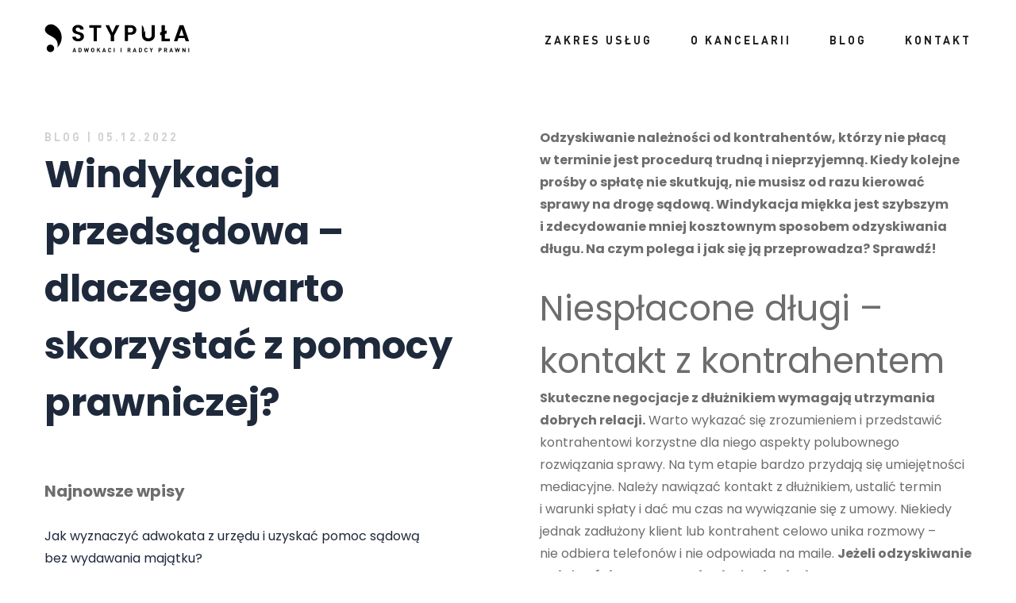

--- FILE ---
content_type: text/html; charset=UTF-8
request_url: https://adwokat-stypula.pl/porady/windykacja-przedsadowa-dlaczego-warto-skorzystac-z-pomocy-prawniczej/
body_size: 26260
content:
<!DOCTYPE html>

<html lang="pl-PL">

<head><meta charset="UTF-8"><script>if(navigator.userAgent.match(/MSIE|Internet Explorer/i)||navigator.userAgent.match(/Trident\/7\..*?rv:11/i)){var href=document.location.href;if(!href.match(/[?&]nowprocket/)){if(href.indexOf("?")==-1){if(href.indexOf("#")==-1){document.location.href=href+"?nowprocket=1"}else{document.location.href=href.replace("#","?nowprocket=1#")}}else{if(href.indexOf("#")==-1){document.location.href=href+"&nowprocket=1"}else{document.location.href=href.replace("#","&nowprocket=1#")}}}}</script><script>class RocketLazyLoadScripts{constructor(){this.v="1.2.3",this.triggerEvents=["keydown","mousedown","mousemove","touchmove","touchstart","touchend","wheel"],this.userEventHandler=this._triggerListener.bind(this),this.touchStartHandler=this._onTouchStart.bind(this),this.touchMoveHandler=this._onTouchMove.bind(this),this.touchEndHandler=this._onTouchEnd.bind(this),this.clickHandler=this._onClick.bind(this),this.interceptedClicks=[],window.addEventListener("pageshow",t=>{this.persisted=t.persisted}),window.addEventListener("DOMContentLoaded",()=>{this._preconnect3rdParties()}),this.delayedScripts={normal:[],async:[],defer:[]},this.trash=[],this.allJQueries=[]}_addUserInteractionListener(t){if(document.hidden){t._triggerListener();return}this.triggerEvents.forEach(e=>window.addEventListener(e,t.userEventHandler,{passive:!0})),window.addEventListener("touchstart",t.touchStartHandler,{passive:!0}),window.addEventListener("mousedown",t.touchStartHandler),document.addEventListener("visibilitychange",t.userEventHandler)}_removeUserInteractionListener(){this.triggerEvents.forEach(t=>window.removeEventListener(t,this.userEventHandler,{passive:!0})),document.removeEventListener("visibilitychange",this.userEventHandler)}_onTouchStart(t){"HTML"!==t.target.tagName&&(window.addEventListener("touchend",this.touchEndHandler),window.addEventListener("mouseup",this.touchEndHandler),window.addEventListener("touchmove",this.touchMoveHandler,{passive:!0}),window.addEventListener("mousemove",this.touchMoveHandler),t.target.addEventListener("click",this.clickHandler),this._renameDOMAttribute(t.target,"onclick","rocket-onclick"),this._pendingClickStarted())}_onTouchMove(t){window.removeEventListener("touchend",this.touchEndHandler),window.removeEventListener("mouseup",this.touchEndHandler),window.removeEventListener("touchmove",this.touchMoveHandler,{passive:!0}),window.removeEventListener("mousemove",this.touchMoveHandler),t.target.removeEventListener("click",this.clickHandler),this._renameDOMAttribute(t.target,"rocket-onclick","onclick"),this._pendingClickFinished()}_onTouchEnd(t){window.removeEventListener("touchend",this.touchEndHandler),window.removeEventListener("mouseup",this.touchEndHandler),window.removeEventListener("touchmove",this.touchMoveHandler,{passive:!0}),window.removeEventListener("mousemove",this.touchMoveHandler)}_onClick(t){t.target.removeEventListener("click",this.clickHandler),this._renameDOMAttribute(t.target,"rocket-onclick","onclick"),this.interceptedClicks.push(t),t.preventDefault(),t.stopPropagation(),t.stopImmediatePropagation(),this._pendingClickFinished()}_replayClicks(){window.removeEventListener("touchstart",this.touchStartHandler,{passive:!0}),window.removeEventListener("mousedown",this.touchStartHandler),this.interceptedClicks.forEach(t=>{t.target.dispatchEvent(new MouseEvent("click",{view:t.view,bubbles:!0,cancelable:!0}))})}_waitForPendingClicks(){return new Promise(t=>{this._isClickPending?this._pendingClickFinished=t:t()})}_pendingClickStarted(){this._isClickPending=!0}_pendingClickFinished(){this._isClickPending=!1}_renameDOMAttribute(t,e,r){t.hasAttribute&&t.hasAttribute(e)&&(event.target.setAttribute(r,event.target.getAttribute(e)),event.target.removeAttribute(e))}_triggerListener(){this._removeUserInteractionListener(this),"loading"===document.readyState?document.addEventListener("DOMContentLoaded",this._loadEverythingNow.bind(this)):this._loadEverythingNow()}_preconnect3rdParties(){let t=[];document.querySelectorAll("script[type=rocketlazyloadscript]").forEach(e=>{if(e.hasAttribute("src")){let r=new URL(e.src).origin;r!==location.origin&&t.push({src:r,crossOrigin:e.crossOrigin||"module"===e.getAttribute("data-rocket-type")})}}),t=[...new Map(t.map(t=>[JSON.stringify(t),t])).values()],this._batchInjectResourceHints(t,"preconnect")}async _loadEverythingNow(){this.lastBreath=Date.now(),this._delayEventListeners(this),this._delayJQueryReady(this),this._handleDocumentWrite(),this._registerAllDelayedScripts(),this._preloadAllScripts(),await this._loadScriptsFromList(this.delayedScripts.normal),await this._loadScriptsFromList(this.delayedScripts.defer),await this._loadScriptsFromList(this.delayedScripts.async);try{await this._triggerDOMContentLoaded(),await this._triggerWindowLoad()}catch(t){console.error(t)}window.dispatchEvent(new Event("rocket-allScriptsLoaded")),this._waitForPendingClicks().then(()=>{this._replayClicks()}),this._emptyTrash()}_registerAllDelayedScripts(){document.querySelectorAll("script[type=rocketlazyloadscript]").forEach(t=>{t.hasAttribute("data-rocket-src")?t.hasAttribute("async")&&!1!==t.async?this.delayedScripts.async.push(t):t.hasAttribute("defer")&&!1!==t.defer||"module"===t.getAttribute("data-rocket-type")?this.delayedScripts.defer.push(t):this.delayedScripts.normal.push(t):this.delayedScripts.normal.push(t)})}async _transformScript(t){return new Promise((await this._littleBreath(),navigator.userAgent.indexOf("Firefox/")>0||""===navigator.vendor)?e=>{let r=document.createElement("script");[...t.attributes].forEach(t=>{let e=t.nodeName;"type"!==e&&("data-rocket-type"===e&&(e="type"),"data-rocket-src"===e&&(e="src"),r.setAttribute(e,t.nodeValue))}),t.text&&(r.text=t.text),r.hasAttribute("src")?(r.addEventListener("load",e),r.addEventListener("error",e)):(r.text=t.text,e());try{t.parentNode.replaceChild(r,t)}catch(i){e()}}:async e=>{function r(){t.setAttribute("data-rocket-status","failed"),e()}try{let i=t.getAttribute("data-rocket-type"),n=t.getAttribute("data-rocket-src");t.text,i?(t.type=i,t.removeAttribute("data-rocket-type")):t.removeAttribute("type"),t.addEventListener("load",function r(){t.setAttribute("data-rocket-status","executed"),e()}),t.addEventListener("error",r),n?(t.removeAttribute("data-rocket-src"),t.src=n):t.src="data:text/javascript;base64,"+window.btoa(unescape(encodeURIComponent(t.text)))}catch(s){r()}})}async _loadScriptsFromList(t){let e=t.shift();return e&&e.isConnected?(await this._transformScript(e),this._loadScriptsFromList(t)):Promise.resolve()}_preloadAllScripts(){this._batchInjectResourceHints([...this.delayedScripts.normal,...this.delayedScripts.defer,...this.delayedScripts.async],"preload")}_batchInjectResourceHints(t,e){var r=document.createDocumentFragment();t.forEach(t=>{let i=t.getAttribute&&t.getAttribute("data-rocket-src")||t.src;if(i){let n=document.createElement("link");n.href=i,n.rel=e,"preconnect"!==e&&(n.as="script"),t.getAttribute&&"module"===t.getAttribute("data-rocket-type")&&(n.crossOrigin=!0),t.crossOrigin&&(n.crossOrigin=t.crossOrigin),t.integrity&&(n.integrity=t.integrity),r.appendChild(n),this.trash.push(n)}}),document.head.appendChild(r)}_delayEventListeners(t){let e={};function r(t,r){!function t(r){!e[r]&&(e[r]={originalFunctions:{add:r.addEventListener,remove:r.removeEventListener},eventsToRewrite:[]},r.addEventListener=function(){arguments[0]=i(arguments[0]),e[r].originalFunctions.add.apply(r,arguments)},r.removeEventListener=function(){arguments[0]=i(arguments[0]),e[r].originalFunctions.remove.apply(r,arguments)});function i(t){return e[r].eventsToRewrite.indexOf(t)>=0?"rocket-"+t:t}}(t),e[t].eventsToRewrite.push(r)}function i(t,e){let r=t[e];Object.defineProperty(t,e,{get:()=>r||function(){},set(i){t["rocket"+e]=r=i}})}r(document,"DOMContentLoaded"),r(window,"DOMContentLoaded"),r(window,"load"),r(window,"pageshow"),r(document,"readystatechange"),i(document,"onreadystatechange"),i(window,"onload"),i(window,"onpageshow")}_delayJQueryReady(t){let e;function r(r){if(r&&r.fn&&!t.allJQueries.includes(r)){r.fn.ready=r.fn.init.prototype.ready=function(e){return t.domReadyFired?e.bind(document)(r):document.addEventListener("rocket-DOMContentLoaded",()=>e.bind(document)(r)),r([])};let i=r.fn.on;r.fn.on=r.fn.init.prototype.on=function(){if(this[0]===window){function t(t){return t.split(" ").map(t=>"load"===t||0===t.indexOf("load.")?"rocket-jquery-load":t).join(" ")}"string"==typeof arguments[0]||arguments[0]instanceof String?arguments[0]=t(arguments[0]):"object"==typeof arguments[0]&&Object.keys(arguments[0]).forEach(e=>{let r=arguments[0][e];delete arguments[0][e],arguments[0][t(e)]=r})}return i.apply(this,arguments),this},t.allJQueries.push(r)}e=r}r(window.jQuery),Object.defineProperty(window,"jQuery",{get:()=>e,set(t){r(t)}})}async _triggerDOMContentLoaded(){this.domReadyFired=!0,await this._littleBreath(),document.dispatchEvent(new Event("rocket-DOMContentLoaded")),await this._littleBreath(),window.dispatchEvent(new Event("rocket-DOMContentLoaded")),await this._littleBreath(),document.dispatchEvent(new Event("rocket-readystatechange")),await this._littleBreath(),document.rocketonreadystatechange&&document.rocketonreadystatechange()}async _triggerWindowLoad(){await this._littleBreath(),window.dispatchEvent(new Event("rocket-load")),await this._littleBreath(),window.rocketonload&&window.rocketonload(),await this._littleBreath(),this.allJQueries.forEach(t=>t(window).trigger("rocket-jquery-load")),await this._littleBreath();let t=new Event("rocket-pageshow");t.persisted=this.persisted,window.dispatchEvent(t),await this._littleBreath(),window.rocketonpageshow&&window.rocketonpageshow({persisted:this.persisted})}_handleDocumentWrite(){let t=new Map;document.write=document.writeln=function(e){let r=document.currentScript;r||console.error("WPRocket unable to document.write this: "+e);let i=document.createRange(),n=r.parentElement,s=t.get(r);void 0===s&&(s=r.nextSibling,t.set(r,s));let a=document.createDocumentFragment();i.setStart(a,0),a.appendChild(i.createContextualFragment(e)),n.insertBefore(a,s)}}async _littleBreath(){Date.now()-this.lastBreath>45&&(await this._requestAnimFrame(),this.lastBreath=Date.now())}async _requestAnimFrame(){return document.hidden?new Promise(t=>setTimeout(t)):new Promise(t=>requestAnimationFrame(t))}_emptyTrash(){this.trash.forEach(t=>t.remove())}static run(){let t=new RocketLazyLoadScripts;t._addUserInteractionListener(t)}}RocketLazyLoadScripts.run();</script>

	

	<link rel="profile" href="http://gmpg.org/xfn/11">



	<meta name="viewport" content="width=device-width, initial-scale=1">

	<!-- Google tag (gtag.js) -->
	<script type="rocketlazyloadscript" async data-rocket-src="https://www.googletagmanager.com/gtag/js?id=G-8DTSR3WV18"></script>
	<script type="rocketlazyloadscript">
	window.dataLayer = window.dataLayer || [];
	function gtag(){dataLayer.push(arguments);}
	gtag('js', new Date());

	gtag('config', 'G-8DTSR3WV18');
	</script>

	<meta name='robots' content='index, follow, max-image-preview:large, max-snippet:-1, max-video-preview:-1' />
	<style>img:is([sizes="auto" i], [sizes^="auto," i]) { contain-intrinsic-size: 3000px 1500px }</style>
	
	<!-- This site is optimized with the Yoast SEO plugin v24.9 - https://yoast.com/wordpress/plugins/seo/ -->
	<title>Windykacja przedsądowa - dlaczego warto skorzystać z pomocy prawniczej?</title><link rel="preload" as="style" href="https://fonts.googleapis.com/css?family=Poppins%3A400%2C700&#038;display=swap" /><link rel="stylesheet" href="https://fonts.googleapis.com/css?family=Poppins%3A400%2C700&#038;display=swap" media="print" onload="this.media='all'" /><noscript><link rel="stylesheet" href="https://fonts.googleapis.com/css?family=Poppins%3A400%2C700&#038;display=swap" /></noscript>
	<meta name="description" content="Windykacja przedsądowa - dlaczego warto skorzystać z pomocy prawniczej? Odzyskiwanie należności może się odbyć bez sprawy w sądzie. Sprawdź jak odzyskać dług!" />
	<link rel="canonical" href="https://adwokat-stypula.pl/porady/windykacja-przedsadowa-dlaczego-warto-skorzystac-z-pomocy-prawniczej/" />
	<meta property="og:locale" content="pl_PL" />
	<meta property="og:type" content="article" />
	<meta property="og:title" content="Windykacja przedsądowa - dlaczego warto skorzystać z pomocy prawniczej?" />
	<meta property="og:description" content="Windykacja przedsądowa - dlaczego warto skorzystać z pomocy prawniczej? Odzyskiwanie należności może się odbyć bez sprawy w sądzie. Sprawdź jak odzyskać dług!" />
	<meta property="og:url" content="https://adwokat-stypula.pl/porady/windykacja-przedsadowa-dlaczego-warto-skorzystac-z-pomocy-prawniczej/" />
	<meta property="og:site_name" content="Kancelaria Stypuła" />
	<meta property="article:published_time" content="2022-12-05T13:00:14+00:00" />
	<meta property="article:modified_time" content="2025-08-03T12:47:50+00:00" />
	<meta name="author" content="kreacja" />
	<meta name="twitter:card" content="summary_large_image" />
	<meta name="twitter:label1" content="Napisane przez" />
	<meta name="twitter:data1" content="kreacja" />
	<meta name="twitter:label2" content="Szacowany czas czytania" />
	<meta name="twitter:data2" content="3 minuty" />
	<script type="application/ld+json" class="yoast-schema-graph">{"@context":"https://schema.org","@graph":[{"@type":"Article","@id":"https://adwokat-stypula.pl/porady/windykacja-przedsadowa-dlaczego-warto-skorzystac-z-pomocy-prawniczej/#article","isPartOf":{"@id":"https://adwokat-stypula.pl/porady/windykacja-przedsadowa-dlaczego-warto-skorzystac-z-pomocy-prawniczej/"},"author":{"name":"kreacja","@id":"https://adwokat-stypula.pl/#/schema/person/969ded2bb1114ecf47fb99d71554f24a"},"headline":"Windykacja przedsądowa &#8211; dlaczego warto skorzystać z&nbsp;pomocy prawniczej?","datePublished":"2022-12-05T13:00:14+00:00","dateModified":"2025-08-03T12:47:50+00:00","mainEntityOfPage":{"@id":"https://adwokat-stypula.pl/porady/windykacja-przedsadowa-dlaczego-warto-skorzystac-z-pomocy-prawniczej/"},"wordCount":575,"commentCount":0,"publisher":{"@id":"https://adwokat-stypula.pl/#organization"},"articleSection":["Porady"],"inLanguage":"pl-PL","potentialAction":[{"@type":"CommentAction","name":"Comment","target":["https://adwokat-stypula.pl/porady/windykacja-przedsadowa-dlaczego-warto-skorzystac-z-pomocy-prawniczej/#respond"]}]},{"@type":"WebPage","@id":"https://adwokat-stypula.pl/porady/windykacja-przedsadowa-dlaczego-warto-skorzystac-z-pomocy-prawniczej/","url":"https://adwokat-stypula.pl/porady/windykacja-przedsadowa-dlaczego-warto-skorzystac-z-pomocy-prawniczej/","name":"Windykacja przedsądowa - dlaczego warto skorzystać z pomocy prawniczej?","isPartOf":{"@id":"https://adwokat-stypula.pl/#website"},"datePublished":"2022-12-05T13:00:14+00:00","dateModified":"2025-08-03T12:47:50+00:00","description":"Windykacja przedsądowa - dlaczego warto skorzystać z pomocy prawniczej? Odzyskiwanie należności może się odbyć bez sprawy w sądzie. Sprawdź jak odzyskać dług!","breadcrumb":{"@id":"https://adwokat-stypula.pl/porady/windykacja-przedsadowa-dlaczego-warto-skorzystac-z-pomocy-prawniczej/#breadcrumb"},"inLanguage":"pl-PL","potentialAction":[{"@type":"ReadAction","target":["https://adwokat-stypula.pl/porady/windykacja-przedsadowa-dlaczego-warto-skorzystac-z-pomocy-prawniczej/"]}]},{"@type":"BreadcrumbList","@id":"https://adwokat-stypula.pl/porady/windykacja-przedsadowa-dlaczego-warto-skorzystac-z-pomocy-prawniczej/#breadcrumb","itemListElement":[{"@type":"ListItem","position":1,"name":"Strona główna","item":"https://adwokat-stypula.pl/"},{"@type":"ListItem","position":2,"name":"Blog","item":"https://adwokat-stypula.pl/blog/"},{"@type":"ListItem","position":3,"name":"Windykacja przedsądowa &#8211; dlaczego warto skorzystać z pomocy prawniczej?"}]},{"@type":"WebSite","@id":"https://adwokat-stypula.pl/#website","url":"https://adwokat-stypula.pl/","name":"Kancelaria Stypuła","description":"kompleksowa obsługa prawna w Poznaniu i Obornikach","publisher":{"@id":"https://adwokat-stypula.pl/#organization"},"potentialAction":[{"@type":"SearchAction","target":{"@type":"EntryPoint","urlTemplate":"https://adwokat-stypula.pl/?s={search_term_string}"},"query-input":{"@type":"PropertyValueSpecification","valueRequired":true,"valueName":"search_term_string"}}],"inLanguage":"pl-PL"},{"@type":"Organization","@id":"https://adwokat-stypula.pl/#organization","name":"Kancelaria Stypuła","url":"https://adwokat-stypula.pl/","logo":{"@type":"ImageObject","inLanguage":"pl-PL","@id":"https://adwokat-stypula.pl/#/schema/logo/image/","url":"https://adwokat-stypula.pl/wp-content/uploads/2019/11/logo__stypulaWhite.svg","contentUrl":"https://adwokat-stypula.pl/wp-content/uploads/2019/11/logo__stypulaWhite.svg","width":1,"height":1,"caption":"Kancelaria Stypuła"},"image":{"@id":"https://adwokat-stypula.pl/#/schema/logo/image/"}},{"@type":"Person","@id":"https://adwokat-stypula.pl/#/schema/person/969ded2bb1114ecf47fb99d71554f24a","name":"kreacja","image":{"@type":"ImageObject","inLanguage":"pl-PL","@id":"https://adwokat-stypula.pl/#/schema/person/image/","url":"https://secure.gravatar.com/avatar/12d7f619205c190cf7368d9e44b42050e8ba4ae7290bcceb2150074dd6a97701?s=96&d=mm&r=g","contentUrl":"https://secure.gravatar.com/avatar/12d7f619205c190cf7368d9e44b42050e8ba4ae7290bcceb2150074dd6a97701?s=96&d=mm&r=g","caption":"kreacja"}}]}</script>
	<!-- / Yoast SEO plugin. -->


<link rel='dns-prefetch' href='//fonts.googleapis.com' />
<link href='https://fonts.gstatic.com' crossorigin rel='preconnect' />
<link rel="alternate" type="application/rss+xml" title="Kancelaria Stypuła &raquo; Kanał z wpisami" href="https://adwokat-stypula.pl/feed/" />
<link rel="alternate" type="application/rss+xml" title="Kancelaria Stypuła &raquo; Kanał z komentarzami" href="https://adwokat-stypula.pl/comments/feed/" />
<link rel="alternate" type="application/rss+xml" title="Kancelaria Stypuła &raquo; Windykacja przedsądowa &#8211; dlaczego warto skorzystać z&nbsp;pomocy prawniczej? Kanał z komentarzami" href="https://adwokat-stypula.pl/porady/windykacja-przedsadowa-dlaczego-warto-skorzystac-z-pomocy-prawniczej/feed/" />
		<!-- This site uses the Google Analytics by ExactMetrics plugin v8.9.0 - Using Analytics tracking - https://www.exactmetrics.com/ -->
		<!-- Note: ExactMetrics is not currently configured on this site. The site owner needs to authenticate with Google Analytics in the ExactMetrics settings panel. -->
					<!-- No tracking code set -->
				<!-- / Google Analytics by ExactMetrics -->
		<style id='wp-emoji-styles-inline-css' type='text/css'>

	img.wp-smiley, img.emoji {
		display: inline !important;
		border: none !important;
		box-shadow: none !important;
		height: 1em !important;
		width: 1em !important;
		margin: 0 0.07em !important;
		vertical-align: -0.1em !important;
		background: none !important;
		padding: 0 !important;
	}
</style>
<link rel='stylesheet' id='wp-block-library-css' href='https://adwokat-stypula.pl/wp-includes/css/dist/block-library/style.min.css' type='text/css' media='all' />
<style id='classic-theme-styles-inline-css' type='text/css'>
/*! This file is auto-generated */
.wp-block-button__link{color:#fff;background-color:#32373c;border-radius:9999px;box-shadow:none;text-decoration:none;padding:calc(.667em + 2px) calc(1.333em + 2px);font-size:1.125em}.wp-block-file__button{background:#32373c;color:#fff;text-decoration:none}
</style>
<style id='global-styles-inline-css' type='text/css'>
:root{--wp--preset--aspect-ratio--square: 1;--wp--preset--aspect-ratio--4-3: 4/3;--wp--preset--aspect-ratio--3-4: 3/4;--wp--preset--aspect-ratio--3-2: 3/2;--wp--preset--aspect-ratio--2-3: 2/3;--wp--preset--aspect-ratio--16-9: 16/9;--wp--preset--aspect-ratio--9-16: 9/16;--wp--preset--color--black: #000000;--wp--preset--color--cyan-bluish-gray: #abb8c3;--wp--preset--color--white: #ffffff;--wp--preset--color--pale-pink: #f78da7;--wp--preset--color--vivid-red: #cf2e2e;--wp--preset--color--luminous-vivid-orange: #ff6900;--wp--preset--color--luminous-vivid-amber: #fcb900;--wp--preset--color--light-green-cyan: #7bdcb5;--wp--preset--color--vivid-green-cyan: #00d084;--wp--preset--color--pale-cyan-blue: #8ed1fc;--wp--preset--color--vivid-cyan-blue: #0693e3;--wp--preset--color--vivid-purple: #9b51e0;--wp--preset--gradient--vivid-cyan-blue-to-vivid-purple: linear-gradient(135deg,rgba(6,147,227,1) 0%,rgb(155,81,224) 100%);--wp--preset--gradient--light-green-cyan-to-vivid-green-cyan: linear-gradient(135deg,rgb(122,220,180) 0%,rgb(0,208,130) 100%);--wp--preset--gradient--luminous-vivid-amber-to-luminous-vivid-orange: linear-gradient(135deg,rgba(252,185,0,1) 0%,rgba(255,105,0,1) 100%);--wp--preset--gradient--luminous-vivid-orange-to-vivid-red: linear-gradient(135deg,rgba(255,105,0,1) 0%,rgb(207,46,46) 100%);--wp--preset--gradient--very-light-gray-to-cyan-bluish-gray: linear-gradient(135deg,rgb(238,238,238) 0%,rgb(169,184,195) 100%);--wp--preset--gradient--cool-to-warm-spectrum: linear-gradient(135deg,rgb(74,234,220) 0%,rgb(151,120,209) 20%,rgb(207,42,186) 40%,rgb(238,44,130) 60%,rgb(251,105,98) 80%,rgb(254,248,76) 100%);--wp--preset--gradient--blush-light-purple: linear-gradient(135deg,rgb(255,206,236) 0%,rgb(152,150,240) 100%);--wp--preset--gradient--blush-bordeaux: linear-gradient(135deg,rgb(254,205,165) 0%,rgb(254,45,45) 50%,rgb(107,0,62) 100%);--wp--preset--gradient--luminous-dusk: linear-gradient(135deg,rgb(255,203,112) 0%,rgb(199,81,192) 50%,rgb(65,88,208) 100%);--wp--preset--gradient--pale-ocean: linear-gradient(135deg,rgb(255,245,203) 0%,rgb(182,227,212) 50%,rgb(51,167,181) 100%);--wp--preset--gradient--electric-grass: linear-gradient(135deg,rgb(202,248,128) 0%,rgb(113,206,126) 100%);--wp--preset--gradient--midnight: linear-gradient(135deg,rgb(2,3,129) 0%,rgb(40,116,252) 100%);--wp--preset--font-size--small: 13px;--wp--preset--font-size--medium: 20px;--wp--preset--font-size--large: 36px;--wp--preset--font-size--x-large: 42px;--wp--preset--spacing--20: 0.44rem;--wp--preset--spacing--30: 0.67rem;--wp--preset--spacing--40: 1rem;--wp--preset--spacing--50: 1.5rem;--wp--preset--spacing--60: 2.25rem;--wp--preset--spacing--70: 3.38rem;--wp--preset--spacing--80: 5.06rem;--wp--preset--shadow--natural: 6px 6px 9px rgba(0, 0, 0, 0.2);--wp--preset--shadow--deep: 12px 12px 50px rgba(0, 0, 0, 0.4);--wp--preset--shadow--sharp: 6px 6px 0px rgba(0, 0, 0, 0.2);--wp--preset--shadow--outlined: 6px 6px 0px -3px rgba(255, 255, 255, 1), 6px 6px rgba(0, 0, 0, 1);--wp--preset--shadow--crisp: 6px 6px 0px rgba(0, 0, 0, 1);}:where(.is-layout-flex){gap: 0.5em;}:where(.is-layout-grid){gap: 0.5em;}body .is-layout-flex{display: flex;}.is-layout-flex{flex-wrap: wrap;align-items: center;}.is-layout-flex > :is(*, div){margin: 0;}body .is-layout-grid{display: grid;}.is-layout-grid > :is(*, div){margin: 0;}:where(.wp-block-columns.is-layout-flex){gap: 2em;}:where(.wp-block-columns.is-layout-grid){gap: 2em;}:where(.wp-block-post-template.is-layout-flex){gap: 1.25em;}:where(.wp-block-post-template.is-layout-grid){gap: 1.25em;}.has-black-color{color: var(--wp--preset--color--black) !important;}.has-cyan-bluish-gray-color{color: var(--wp--preset--color--cyan-bluish-gray) !important;}.has-white-color{color: var(--wp--preset--color--white) !important;}.has-pale-pink-color{color: var(--wp--preset--color--pale-pink) !important;}.has-vivid-red-color{color: var(--wp--preset--color--vivid-red) !important;}.has-luminous-vivid-orange-color{color: var(--wp--preset--color--luminous-vivid-orange) !important;}.has-luminous-vivid-amber-color{color: var(--wp--preset--color--luminous-vivid-amber) !important;}.has-light-green-cyan-color{color: var(--wp--preset--color--light-green-cyan) !important;}.has-vivid-green-cyan-color{color: var(--wp--preset--color--vivid-green-cyan) !important;}.has-pale-cyan-blue-color{color: var(--wp--preset--color--pale-cyan-blue) !important;}.has-vivid-cyan-blue-color{color: var(--wp--preset--color--vivid-cyan-blue) !important;}.has-vivid-purple-color{color: var(--wp--preset--color--vivid-purple) !important;}.has-black-background-color{background-color: var(--wp--preset--color--black) !important;}.has-cyan-bluish-gray-background-color{background-color: var(--wp--preset--color--cyan-bluish-gray) !important;}.has-white-background-color{background-color: var(--wp--preset--color--white) !important;}.has-pale-pink-background-color{background-color: var(--wp--preset--color--pale-pink) !important;}.has-vivid-red-background-color{background-color: var(--wp--preset--color--vivid-red) !important;}.has-luminous-vivid-orange-background-color{background-color: var(--wp--preset--color--luminous-vivid-orange) !important;}.has-luminous-vivid-amber-background-color{background-color: var(--wp--preset--color--luminous-vivid-amber) !important;}.has-light-green-cyan-background-color{background-color: var(--wp--preset--color--light-green-cyan) !important;}.has-vivid-green-cyan-background-color{background-color: var(--wp--preset--color--vivid-green-cyan) !important;}.has-pale-cyan-blue-background-color{background-color: var(--wp--preset--color--pale-cyan-blue) !important;}.has-vivid-cyan-blue-background-color{background-color: var(--wp--preset--color--vivid-cyan-blue) !important;}.has-vivid-purple-background-color{background-color: var(--wp--preset--color--vivid-purple) !important;}.has-black-border-color{border-color: var(--wp--preset--color--black) !important;}.has-cyan-bluish-gray-border-color{border-color: var(--wp--preset--color--cyan-bluish-gray) !important;}.has-white-border-color{border-color: var(--wp--preset--color--white) !important;}.has-pale-pink-border-color{border-color: var(--wp--preset--color--pale-pink) !important;}.has-vivid-red-border-color{border-color: var(--wp--preset--color--vivid-red) !important;}.has-luminous-vivid-orange-border-color{border-color: var(--wp--preset--color--luminous-vivid-orange) !important;}.has-luminous-vivid-amber-border-color{border-color: var(--wp--preset--color--luminous-vivid-amber) !important;}.has-light-green-cyan-border-color{border-color: var(--wp--preset--color--light-green-cyan) !important;}.has-vivid-green-cyan-border-color{border-color: var(--wp--preset--color--vivid-green-cyan) !important;}.has-pale-cyan-blue-border-color{border-color: var(--wp--preset--color--pale-cyan-blue) !important;}.has-vivid-cyan-blue-border-color{border-color: var(--wp--preset--color--vivid-cyan-blue) !important;}.has-vivid-purple-border-color{border-color: var(--wp--preset--color--vivid-purple) !important;}.has-vivid-cyan-blue-to-vivid-purple-gradient-background{background: var(--wp--preset--gradient--vivid-cyan-blue-to-vivid-purple) !important;}.has-light-green-cyan-to-vivid-green-cyan-gradient-background{background: var(--wp--preset--gradient--light-green-cyan-to-vivid-green-cyan) !important;}.has-luminous-vivid-amber-to-luminous-vivid-orange-gradient-background{background: var(--wp--preset--gradient--luminous-vivid-amber-to-luminous-vivid-orange) !important;}.has-luminous-vivid-orange-to-vivid-red-gradient-background{background: var(--wp--preset--gradient--luminous-vivid-orange-to-vivid-red) !important;}.has-very-light-gray-to-cyan-bluish-gray-gradient-background{background: var(--wp--preset--gradient--very-light-gray-to-cyan-bluish-gray) !important;}.has-cool-to-warm-spectrum-gradient-background{background: var(--wp--preset--gradient--cool-to-warm-spectrum) !important;}.has-blush-light-purple-gradient-background{background: var(--wp--preset--gradient--blush-light-purple) !important;}.has-blush-bordeaux-gradient-background{background: var(--wp--preset--gradient--blush-bordeaux) !important;}.has-luminous-dusk-gradient-background{background: var(--wp--preset--gradient--luminous-dusk) !important;}.has-pale-ocean-gradient-background{background: var(--wp--preset--gradient--pale-ocean) !important;}.has-electric-grass-gradient-background{background: var(--wp--preset--gradient--electric-grass) !important;}.has-midnight-gradient-background{background: var(--wp--preset--gradient--midnight) !important;}.has-small-font-size{font-size: var(--wp--preset--font-size--small) !important;}.has-medium-font-size{font-size: var(--wp--preset--font-size--medium) !important;}.has-large-font-size{font-size: var(--wp--preset--font-size--large) !important;}.has-x-large-font-size{font-size: var(--wp--preset--font-size--x-large) !important;}
:where(.wp-block-post-template.is-layout-flex){gap: 1.25em;}:where(.wp-block-post-template.is-layout-grid){gap: 1.25em;}
:where(.wp-block-columns.is-layout-flex){gap: 2em;}:where(.wp-block-columns.is-layout-grid){gap: 2em;}
:root :where(.wp-block-pullquote){font-size: 1.5em;line-height: 1.6;}
</style>
<link data-minify="1" rel='stylesheet' id='stypula-main-css' href='https://adwokat-stypula.pl/wp-content/cache/min/1/wp-content/themes/stypula/dist/css/bundle.css?ver=1754225390' type='text/css' media='all' />
<link rel='stylesheet' id='stypula-css' href='https://adwokat-stypula.pl/wp-content/themes/stypula/style.css' type='text/css' media='all' />

<script type="rocketlazyloadscript" data-rocket-type="text/javascript" data-rocket-src="https://adwokat-stypula.pl/wp-content/plugins/svg-support/vendor/DOMPurify/DOMPurify.min.js" id="bodhi-dompurify-library-js"></script>
<script type="rocketlazyloadscript" data-rocket-type="text/javascript" data-rocket-src="https://adwokat-stypula.pl/wp-includes/js/jquery/jquery.min.js" id="jquery-core-js"></script>
<script type="rocketlazyloadscript" data-rocket-type="text/javascript" data-rocket-src="https://adwokat-stypula.pl/wp-includes/js/jquery/jquery-migrate.min.js" id="jquery-migrate-js"></script>
<script type="rocketlazyloadscript" data-rocket-type="text/javascript" data-rocket-src="https://adwokat-stypula.pl/wp-content/plugins/svg-support/js/min/svgs-inline-min.js" id="bodhi_svg_inline-js"></script>
<script type="rocketlazyloadscript" data-rocket-type="text/javascript" id="bodhi_svg_inline-js-after">
/* <![CDATA[ */
cssTarget={"Bodhi":"img.svg-image","ForceInlineSVG":"svg-image"};ForceInlineSVGActive="false";frontSanitizationEnabled="on";
/* ]]> */
</script>
<link rel="https://api.w.org/" href="https://adwokat-stypula.pl/wp-json/" /><link rel="alternate" title="JSON" type="application/json" href="https://adwokat-stypula.pl/wp-json/wp/v2/posts/1161" /><link rel="EditURI" type="application/rsd+xml" title="RSD" href="https://adwokat-stypula.pl/xmlrpc.php?rsd" />

<link rel='shortlink' href='https://adwokat-stypula.pl/?p=1161' />
<link rel="alternate" title="oEmbed (JSON)" type="application/json+oembed" href="https://adwokat-stypula.pl/wp-json/oembed/1.0/embed?url=https%3A%2F%2Fadwokat-stypula.pl%2Fporady%2Fwindykacja-przedsadowa-dlaczego-warto-skorzystac-z-pomocy-prawniczej%2F" />
<link rel="alternate" title="oEmbed (XML)" type="text/xml+oembed" href="https://adwokat-stypula.pl/wp-json/oembed/1.0/embed?url=https%3A%2F%2Fadwokat-stypula.pl%2Fporady%2Fwindykacja-przedsadowa-dlaczego-warto-skorzystac-z-pomocy-prawniczej%2F&#038;format=xml" />
<meta name="generator" content="Elementor 3.16.6; features: e_dom_optimization, e_optimized_assets_loading, additional_custom_breakpoints; settings: css_print_method-external, google_font-enabled, font_display-auto">
<style type="text/css">.recentcomments a{display:inline !important;padding:0 !important;margin:0 !important;}</style><link rel="icon" href="https://adwokat-stypula.pl/wp-content/uploads/2020/07/favicon-150x150.png" sizes="32x32" />
<link rel="icon" href="https://adwokat-stypula.pl/wp-content/uploads/2020/07/favicon-300x300.png" sizes="192x192" />
<link rel="apple-touch-icon" href="https://adwokat-stypula.pl/wp-content/uploads/2020/07/favicon-300x300.png" />
<meta name="msapplication-TileImage" content="https://adwokat-stypula.pl/wp-content/uploads/2020/07/favicon-300x300.png" />
		<style type="text/css" id="wp-custom-css">
			/* menu */
.menu-item > .sub-menu {
	background-color: #fff;
	width:250px;
	display:flex;
	align-items: flex-start;
	top:30px;
	opacity:0;
	visibility:hidden;
	border:1px solid #f5f5f5;
box-shadow: 2px 2px 10px -2px rgba(0, 0, 0, 0.1);
}
.menu-item:hover > .sub-menu{
	overflow: visible !important;
	opacity:1;
	visibility:visible;
}
.menu-item > .sub-menu .sub-menu {
	top:0;
	left:100%;
	border:1px solid #f5f5f5;
}
.menu-item > .sub-menu > li {
	width:100%;
	padding: 8px;
	border-bottom: 1px solid #f5f5f5;
	position:relative;
}
.menu-item .sub-menu a{
	color: #000 !important;
}
.menu-item .sub-menu a:hover{
	color: #978672 !important;
}
/* end menu */

/* footer */
.prefooter{
		background-color:#f6f5f1;
	margin-top: 100px;
}
.maps{
    display: grid;
    grid-template-columns: 1fr 1fr 1fr;
	padding: 100px 0;
    grid-gap: 16px;
}
.map-container{
	margin-top: 30px;
}
@media (max-width: 1259px){
	.maps{
		grid-template-columns: 1fr;
	}
	.maps > div:not(:last-child){
		margin-bottom: 60px;
	}
}
/* end footer */

/* latest posts */
div[data-id="484d8db"] h5{
	font-size: 20px;
	margin-top:60px;
}
.latest-posts{
	padding-top: 60px;
}
.yarpp{
	margin-top: 60px;
}
.latest-posts ul, .yarpp ol, div[data-id="484d8db"] ul{
	padding:0;
	list-style-type:none;
}
.latest-posts li, .yarpp li, div[data-id="484d8db"] li {
	padding: 12px 0;
	border-bottom: 1px solid rgba(0,0,0,0.1);
}
/* latest posts */		</style>
		


	<!-- Global site tag (gtag.js) - Google Analytics -->
<script type="rocketlazyloadscript" async data-rocket-src="https://www.googletagmanager.com/gtag/js?id=UA-156033206-1"></script>
<script type="rocketlazyloadscript">
  window.dataLayer = window.dataLayer || [];
  function gtag(){dataLayer.push(arguments);}
  gtag('js', new Date());

  gtag('config', 'UA-156033206-1');
</script>

<!-- Hotjar Tracking Code for http://adwokat-stypula.pl/ -->
<script type="rocketlazyloadscript">
    (function(h,o,t,j,a,r){
        h.hj=h.hj||function(){(h.hj.q=h.hj.q||[]).push(arguments)};
        h._hjSettings={hjid:1637632,hjsv:6};
        a=o.getElementsByTagName('head')[0];
        r=o.createElement('script');r.async=1;
        r.src=t+h._hjSettings.hjid+j+h._hjSettings.hjsv;
        a.appendChild(r);
    })(window,document,'https://static.hotjar.com/c/hotjar-','.js?sv=');
</script>

</head>



<body class="wp-singular post-template-default single single-post postid-1161 single-format-standard wp-theme-stypula elementor-default elementor-kit-286">

	


	<div id="page" class="hfeed site">

		<a class="skip-link screen-reader-text" href="#content">Przejdź do treści</a>

		<header id="masthead" class="site-header" role="banner">

			<div class="wrapper">



				<div class="site-branding">

					<a href="https://adwokat-stypula.pl/" rel="home">

					<svg width="183px" height="36px" viewBox="0 0 183 36" version="1.1" xmlns="http://www.w3.org/2000/svg" xmlns:xlink="http://www.w3.org/1999/xlink">

						<g id="Project-Page" stroke="none" stroke-width="1" fill-rule="evenodd">

							<g id="01-00-Strona-Glowna" transform="translate(-260.000000, -26.000000)" fill-rule="nonzero">

								<g id="navbar">

									<g id="logo__stypulaWhite" transform="translate(260.000000, 26.000000)">

										<path d="M20.8555932,11.7823729 C22.2833455,16.2013678 21.8947847,21.0067899 19.7755932,25.1389831 C18.861021,26.9601424 17.6201488,28.5980937 16.1145763,29.9715254 C17.1069733,27.0290053 16.7938783,23.8025723 15.2542373,21.1057627 C13.0942373,17.4081356 8.71322034,15.7667797 5.21694915,13.6983051 C0.665084746,10.9891525 -0.274576271,7.59661017 1.31186441,4.58847458 C3.28881356,0.890847458 8.09694915,-0.396610169 11.8555932,1.43389831 L12.1789831,1.59864407 C16.3130825,3.70086827 19.436561,7.36689189 20.8555932,11.7823729 Z" id="Path"></path>

										<path d="M49.1613559,13.4664407 C48.8185285,12.8089093 48.3040516,12.2564792 47.6725424,11.8677966 C47.0313404,11.4932088 46.354867,11.1825623 45.6528814,10.940339 C44.9084746,10.6840678 44.1823729,10.4827119 43.4562712,10.3301695 C42.7722992,10.1642335 42.0980457,9.96053155 41.4366102,9.72 C40.8688632,9.52906725 40.3587523,9.19739017 39.9538983,8.7559322 C39.5539541,8.27955433 39.3509808,7.66845185 39.3864407,7.04745763 C39.3497314,6.38204141 39.6387417,5.74030195 40.1613559,5.32677966 C40.7275131,4.90068975 41.4243301,4.68495696 42.1322034,4.71661017 C42.8454293,4.68454518 43.5446175,4.92196423 44.0908475,5.38169492 C44.6013446,5.85990926 44.911059,6.5142355 44.9572881,7.21220339 L49.4237288,7.21220339 C49.3138983,5.26576271 48.6183051,3.81355932 47.3552542,2.86779661 C45.8811157,1.84823316 44.1114789,1.34415481 42.3213559,1.43389831 C40.4743045,1.35690454 38.6599709,1.93861579 37.2020339,3.07525424 C35.8819952,4.14142609 35.1406045,5.76660882 35.200678,7.46237288 C35.1450069,8.64182431 35.5275081,9.80019444 36.2745763,10.7145763 C36.9627087,11.511963 37.8581484,12.1032911 38.8616949,12.4230508 C39.8867797,12.7525424 40.899661,13.0332203 41.9125424,13.2589831 C42.8286758,13.4548423 43.7039779,13.8078532 44.499661,14.3023729 C45.1689066,14.6944115 45.572985,15.4184826 45.5552542,16.1938983 C45.5838551,16.9185531 45.2887136,17.6183963 44.7498305,18.1037288 C44.1390915,18.6164603 43.3554014,18.876235 42.559322,18.8298305 C40.6922034,18.8298305 39.6854237,17.9450847 39.5084746,16.1816949 L35.1701695,16.1816949 C35.0918845,17.8834139 35.8592011,19.5139616 37.220339,20.5383051 C38.7690373,21.6292276 40.6364252,22.174419 42.5288136,22.0881356 C44.4459622,22.1722408 46.3222122,21.5169731 47.7701695,20.2576271 C49.0345037,19.201575 49.7579609,17.6337111 49.7410169,15.9864407 C49.75621,15.1117369 49.5572063,14.2465945 49.1613559,13.4664407 L49.1613559,13.4664407 Z" id="Path"></path>

										<polygon id="Path" points="56.4711864 1.73288136 56.4711864 4.88135593 61.8833898 4.88135593 61.8833898 21.9050847 65.9288136 21.9050847 65.9288136 4.88135593 71.420339 4.88135593 71.420339 1.73288136"></polygon>

										<polygon id="Path" points="89.9450847 1.73288136 85.6738983 11.239322 81.4027119 1.73288136 76.8386441 1.73288136 83.5932203 14.9491525 83.5932203 21.880678 87.6691525 21.880678 87.6691525 14.9491525 94.4908475 1.73288136"></polygon>

										<path d="M113.930847,3.4840678 C112.667797,2.31864407 110.88,1.73288136 108.543051,1.73288136 L101.135593,1.73288136 L101.135593,21.8684746 L105.199322,21.8684746 L105.199322,13.8569492 L108.543051,13.8569492 C109.725328,13.8820569 110.902156,13.6897108 112.014915,13.2894915 C112.895339,12.9979123 113.68134,12.475317 114.290847,11.7762712 C115.292142,10.6129551 115.836446,9.1253367 115.822373,7.59050847 C115.821168,6.01128649 115.130267,4.51136311 113.930847,3.4840678 L113.930847,3.4840678 Z M110.88,9.94576271 C110.24008,10.5143463 109.396565,10.7984545 108.543051,10.7328814 L105.199322,10.7328814 L105.199322,4.88135593 L108.543051,4.88135593 C109.397429,4.81744049 110.241056,5.10378883 110.88,5.67457627 C111.420959,6.24504287 111.703402,7.01293622 111.661017,7.7979661 C111.708037,8.59097364 111.425414,9.36818576 110.88,9.94576271 L110.88,9.94576271 Z" id="Shape"></path>

										<path d="M135.085424,1.73288136 L135.085424,14.1437288 C135.170959,15.2905828 134.790396,16.4234717 134.029831,17.2861017 C133.203363,18.0476015 132.100218,18.4359084 130.978983,18.36 C129.868836,18.4351806 128.777274,18.0462838 127.964746,17.2861017 C127.202057,16.4249973 126.823101,15.2903339 126.915254,14.1437288 L126.915254,8.92067797 C126.374268,9.66656098 125.76114,10.3573525 125.084746,10.9830508 C125.898131,8.55311323 125.643131,5.89224742 124.383051,3.66101695 C123.959832,2.96273926 123.444716,2.3244877 122.851525,1.76338983 L122.851525,14.1437288 C122.851525,16.7023729 123.624407,18.6650847 125.170169,20.0318644 C126.751825,21.4161888 128.798694,22.1507945 130.899661,22.0881356 C133.030974,22.1428395 135.106969,21.4059154 136.72678,20.019661 C138.321356,18.6488136 139.118644,16.6901695 139.118644,14.1437288 L139.118644,1.73288136 L135.085424,1.73288136 Z" id="Path"></path>

										<polygon id="Path" points="151.651525 18.7871186 151.651525 12.880678 153.890847 12.2338983 153.890847 8.42644068 151.651525 9.03661017 151.651525 1.71457627 147.575593 1.71457627 147.575593 10.2569492 145.647458 10.8061017 145.647458 14.6135593 147.575593 14.0766102 147.575593 21.880678 158.107119 21.880678 158.107119 18.7871186"></polygon>

										<path d="M175.118644,1.6840678 L170.298305,1.6840678 L163.177627,21.880678 L167.448814,21.880678 L168.742373,18.0915254 L176.589153,18.0915254 L177.901017,21.880678 L182.172203,21.880678 L175.118644,1.6840678 Z M169.840678,14.979661 L172.702373,6.58372881 L175.588475,14.979661 L169.840678,14.979661 Z" id="Shape"></path>

										<path d="M38.080678,30.4474576 L37.2752542,30.4474576 L35.3898305,35.7071186 L36.4271186,35.7071186 L36.7566102,34.779661 L38.5871186,34.779661 L38.8861017,35.7132203 L39.96,35.7132203 L38.080678,30.4474576 Z M37.0433898,33.919322 L37.7023729,32.0094915 L38.3125424,33.919322 L37.0433898,33.919322 Z" id="Shape"></path>

										<path d="M46.7816949,31.9301695 C46.7530357,31.7547016 46.6996219,31.5841882 46.6230508,31.4237288 C46.5416619,31.2489853 46.4301271,31.0899449 46.2935593,30.9538983 C46.1228702,30.781416 45.9137816,30.651781 45.6833898,30.5755932 C45.4338829,30.4905811 45.1720666,30.4472886 44.9084746,30.4474571 L43.0169492,30.4474571 L43.0169492,35.7071186 L44.9084746,35.7071186 C45.1725208,35.7132552 45.4353739,35.6697913 45.6833898,35.5789831 C45.9127393,35.5005795 46.121349,35.3712414 46.2935593,35.200678 C46.4316482,35.0635834 46.5433376,34.9022543 46.6230508,34.7247458 C46.7021798,34.5610086 46.7556852,34.3860871 46.7816949,34.2061017 C46.8136202,34.0227279 46.8299498,33.8369787 46.8305085,33.6508475 L46.8305085,32.4854237 C46.8299498,32.2992925 46.8136202,32.1135432 46.7816949,31.9301695 Z M45.7627119,33.9681356 C45.7491579,34.1495449 45.688134,34.3241996 45.5857627,34.4745763 C45.5015614,34.5766152 45.395112,34.6580176 45.2745763,34.7125424 C45.1296463,34.772048 44.9734514,34.7991218 44.8169492,34.7918644 L44.0359322,34.7918644 L44.0359322,31.3626783 L44.8108475,31.3626783 C44.9669043,31.361593 45.121898,31.3884586 45.2684746,31.4420339 C45.3868504,31.505358 45.4923824,31.5901974 45.579661,31.6922034 C45.6254589,31.7571082 45.6643159,31.8266418 45.6955932,31.899661 C45.7361205,31.9833352 45.7569907,32.0751642 45.7566102,32.1681356 C45.7771006,32.2931917 45.7873042,32.4197172 45.7871186,32.5464407 C45.7971357,32.7151056 45.7971357,32.8842164 45.7871186,33.0528814 C45.8000949,33.3581639 45.7919398,33.6639785 45.7627119,33.9681356 Z" id="Shape"></path>

										<polygon id="Path" points="54.9762712 30.4474576 54.1586441 33.760678 53.2067797 30.4474576 52.4379661 30.4474576 51.4738983 33.760678 50.6440678 30.4474576 49.5945763 30.4474576 50.9979661 35.7071186 51.8644068 35.7071186 52.8284746 32.5159322 53.8047458 35.7071186 54.6589831 35.7071186 56.0623729 30.4474576"></polygon>

										<path d="M62.6338983,31.899661 C62.6054281,31.732234 62.5583569,31.5685083 62.4935593,31.4115254 C62.4157444,31.2503774 62.3080803,31.1054449 62.1762712,30.9844068 C62.0019743,30.8044324 61.7948638,30.6594551 61.5661017,30.5572881 C61.3156248,30.4567616 61.0488448,30.402992 60.7789831,30.3986441 C60.5028057,30.3992502 60.2293371,30.4531152 59.9735593,30.5572881 C59.7441097,30.6582374 59.5367779,30.8033697 59.3633898,30.9844068 C59.238983,31.1077498 59.1377174,31.252415 59.0644068,31.4115254 C58.9880015,31.5656292 58.9345541,31.7300827 58.9057627,31.899661 C58.8746274,32.0830566 58.8603306,32.2689154 58.8630508,32.4549153 C58.8630508,32.6440678 58.8630508,32.8454237 58.8630508,33.0650847 C58.8630508,33.2847458 58.8630508,33.5105085 58.8630508,33.6752542 C58.8613732,33.8591961 58.8756641,34.0429364 58.9057627,34.2244068 C58.9354565,34.3937618 58.9888627,34.5580887 59.0644068,34.7125424 C59.1436707,34.8681561 59.2443062,35.0119211 59.3633898,35.139661 C59.54297,35.3133359 59.7489078,35.4574924 59.9735593,35.5667797 C60.2298439,35.6673203 60.5037972,35.7150545 60.7789831,35.7071186 C61.0479736,35.7118184 61.3153103,35.6641537 61.5661017,35.5667797 C61.7898541,35.45597 61.9955684,35.31197 62.1762712,35.139661 C62.3022716,35.013501 62.4091632,34.8696084 62.4935593,34.7125424 C62.5575312,34.5552725 62.604576,34.3916384 62.6338983,34.2244068 C62.6813552,34.0453013 62.7039399,33.8605172 62.7010169,33.6752542 L62.7010169,32.4549153 C62.7058369,32.267548 62.6832246,32.0804832 62.6338983,31.899661 L62.6338983,31.899661 Z M61.6698305,33.699661 C61.6698305,33.8705085 61.6698305,33.9986441 61.6271186,34.1084746 C61.6132322,34.2012063 61.5865366,34.2915606 61.5477966,34.3769492 C61.516078,34.4431606 61.4726705,34.5031044 61.419661,34.5538983 C61.3488528,34.6428628 61.2564187,34.7121884 61.1511864,34.7552542 C61.0316316,34.8066437 60.9030094,34.8336128 60.7728814,34.8345763 C60.6484377,34.840249 60.5240822,34.8215957 60.4067797,34.779661 C60.2979032,34.7369797 60.2014204,34.6677638 60.1261017,34.5783051 C60.0796216,34.526052 60.0424704,34.4661972 60.0162712,34.4013559 C59.972066,34.3181007 59.9450885,34.2267924 59.9369492,34.1328814 C59.9369492,34.0230508 59.900339,33.8949153 59.8881356,33.7240678 L59.8881356,32.5037288 C59.8881356,32.3450847 59.9186441,32.1986441 59.9369492,32.0888136 C59.9449309,32.0006573 59.9719976,31.9152931 60.0162712,31.8386441 C60.0417684,31.7697638 60.0789199,31.7057807 60.1261017,31.6494915 C60.2110184,31.5693519 60.3052525,31.4997006 60.4067797,31.4420339 C60.531831,31.3876676 60.6670477,31.3606242 60.8033898,31.3627119 C60.9335178,31.3636753 61.0621401,31.3906445 61.1816949,31.4420339 C61.2794914,31.4997144 61.3696839,31.5694086 61.4501695,31.6494915 C61.503103,31.704978 61.5464093,31.7689063 61.5783051,31.8386441 C61.6173839,31.9174866 61.6441358,32.0018579 61.6576271,32.0888136 C61.6576271,32.1986441 61.6576271,32.3450847 61.700339,32.5037288 L61.6698305,33.699661 Z" id="Shape"></path>

										<polygon id="Path" points="68.4915254 32.5464407 70.2488136 30.4474576 69.0284746 30.4474576 67.1979661 32.7355932 67.1979661 30.4474576 66.1728814 30.4474576 66.1728814 35.7071186 67.1186441 35.7071186 67.1186441 34.1267797 67.7959322 33.3213559 69.1566102 35.7071186 70.3769492 35.7071186"></polygon>

										<path d="M75.5328814,30.4474576 L74.7274576,30.4474576 L72.8176271,35.7071186 L73.879322,35.7071186 L74.1905085,34.7735593 L76.0698305,34.7735593 L76.3749153,35.7071186 L77.4488136,35.7071186 L75.5328814,30.4474576 Z M74.4955932,33.919322 L75.1545763,32.0094915 L75.7647458,33.919322 L74.4955932,33.919322 Z" id="Shape"></path>

										<path d="M82.7511864,34.6149153 C82.5910759,34.776007 82.3670671,34.8566501 82.1410169,34.8345763 C82.0124485,34.8432885 81.8834967,34.8245697 81.7627119,34.779661 C81.6543574,34.7384948 81.5564321,34.6739058 81.4759322,34.5905085 C81.3657159,34.467234 81.2936481,34.31462 81.2684746,34.1511864 C81.2506774,34.015592 81.240492,33.8791069 81.2379661,33.7423729 C81.2379661,33.5654237 81.2379661,33.3579661 81.2379661,33.1322034 C81.2379661,32.9064407 81.2379661,32.6745763 81.2379661,32.5220339 C81.2394816,32.3832283 81.2496709,32.2446531 81.2684746,32.1071186 C81.2832893,32.014595 81.3099489,31.9243625 81.3477966,31.8386441 C81.3835032,31.7767629 81.4265241,31.7194016 81.4759322,31.6677966 C81.5520379,31.5750729 81.6508294,31.5036066 81.7627119,31.460339 C81.8816701,31.4070876 82.0106873,31.3800356 82.1410169,31.3810169 C82.3658859,31.3677271 82.5863872,31.4471076 82.7511864,31.600678 C82.8906021,31.7525626 82.9892648,31.9372928 83.0379661,32.1376271 L84.0752542,32.1376271 C84.0396779,31.8842012 83.9612726,31.6386686 83.8433898,31.4115254 C83.7256073,31.2197806 83.5818728,31.0452459 83.4162712,30.8928814 C83.2356765,30.7480976 83.0283443,30.6402848 82.8061017,30.5755932 C82.5807658,30.5055497 82.3464631,30.4685545 82.1105085,30.4657627 C81.8444516,30.4687579 81.5814222,30.5226064 81.3355932,30.6244068 C81.104204,30.7218775 80.8962073,30.8674752 80.7254237,31.0515254 C80.5936147,31.1725635 80.4859505,31.317496 80.4081356,31.4786441 C80.343338,31.635627 80.2962669,31.7993526 80.2677966,31.9667797 C80.2372881,32.1254237 80.2189831,32.3145763 80.200678,32.5220339 L80.200678,33.7850847 C80.200678,33.9742373 80.2372881,34.1633898 80.2677966,34.3342373 C80.2971189,34.5014689 80.3441637,34.6651031 80.4081356,34.8223729 C80.4925317,34.979439 80.5994233,35.1233315 80.7254237,35.2494915 C80.9025477,35.4261211 81.1090062,35.5706421 81.3355932,35.6766102 C81.5818265,35.7750464 81.8453925,35.8227788 82.1105085,35.8169492 C82.3455014,35.8189445 82.5796233,35.788139 82.8061017,35.7254237 C83.0239555,35.650167 83.229548,35.5432589 83.4162712,35.4081356 C83.5818728,35.2557711 83.7256073,35.0812364 83.8433898,34.8894915 C83.9594889,34.6616109 84.037797,34.416383 84.0752542,34.1633898 L83.0379661,34.1633898 C82.9769405,34.3332543 82.8789948,34.4874668 82.7511864,34.6149153 Z" id="Path"></path>

										<polygon id="Path" points="87.3335593 30.4474576 87.3335593 35.7071186 88.3586441 35.7071186 88.3586441 30.4474576"></polygon>

										<polygon id="Path" points="96.0162712 30.4474576 96.0162712 35.7071186 97.0169492 35.7071186 97.0169492 30.4474576"></polygon>

										<path d="M107.511864,33.4494915 C107.637905,33.3986757 107.758513,33.3353056 107.871864,33.260339 C107.986384,33.1743527 108.087192,33.0714869 108.170847,32.9552542 C108.269714,32.8402445 108.346276,32.7078132 108.39661,32.5647458 C108.444608,32.400193 108.469256,32.2297142 108.469831,32.0583051 C108.469831,31.8488536 108.428355,31.6414754 108.347797,31.4481356 C108.282265,31.2493333 108.166698,31.0707296 108.012203,30.9294915 C107.859836,30.7798074 107.676569,30.6652657 107.475254,30.5938983 C107.255734,30.4983728 107.019062,30.4485471 106.779661,30.4474576 L104.711186,30.4474576 L104.711186,35.7071186 L105.736271,35.7071186 L105.736271,33.6020339 L106.480678,33.6020339 L107.505763,35.7071186 L108.689492,35.7071186 L107.511864,33.4494915 Z M107.24339,32.5647458 C107.088072,32.6943041 106.890245,32.7616956 106.688136,32.7538983 L105.724068,32.7538983 L105.724068,31.3627119 L106.688136,31.3627119 C106.890678,31.3518657 107.08959,31.4196268 107.24339,31.5518644 C107.511495,31.836267 107.511495,32.2803432 107.24339,32.5647458 L107.24339,32.5647458 Z" id="Shape"></path>

										<path d="M114.028475,30.4474576 L113.223051,30.4474576 L111.31322,35.7071186 L112.387119,35.7071186 L112.704407,34.7735593 L114.534915,34.7735593 L114.852203,35.7071186 L115.932203,35.7071186 L114.028475,30.4474576 Z M112.991186,33.919322 L113.650169,32.0094915 L114.296949,33.919322 L112.991186,33.919322 Z" id="Shape"></path>

										<path d="M122.729492,31.9301695 C122.707314,31.7554846 122.660047,31.5849137 122.589153,31.4237288 C122.507764,31.2489853 122.396229,31.0899449 122.259661,30.9538983 C122.089413,30.7808632 121.880182,30.6511401 121.649492,30.5755932 C121.405908,30.4921249 121.150365,30.4488476 120.892881,30.4474576 L118.983051,30.4474576 L118.983051,35.7071186 L120.892881,35.7071186 C121.150859,35.7118292 121.407451,35.668374 121.649492,35.5789831 C122.07956,35.4475872 122.431353,35.1358719 122.613559,34.7247458 C122.686648,34.5600803 122.733981,34.3851547 122.753898,34.2061017 C122.785824,34.0227279 122.802153,33.8369787 122.802712,33.6508475 L122.802712,32.4854237 C122.794108,32.2985964 122.769613,32.1128407 122.729492,31.9301695 Z M121.75322,33.0528814 C121.75322,33.4616949 121.75322,33.760678 121.75322,33.9681356 C121.730515,34.1493872 121.665739,34.322818 121.564068,34.4745763 C121.482669,34.5820381 121.372735,34.6644886 121.24678,34.7125424 C121.106308,34.772641 120.953939,34.7997751 120.801356,34.7918644 L120.014237,34.7918644 L120.014237,31.3627119 L120.801356,31.3627119 C120.953477,31.3611579 121.104547,31.3880608 121.24678,31.4420339 C121.371026,31.4988514 121.479832,31.5846409 121.564068,31.6922034 C121.611833,31.7569346 121.652732,31.8264617 121.686102,31.899661 C121.720026,31.9858622 121.742588,32.0761115 121.75322,32.1681356 C121.75322,32.2779661 121.75322,32.4061017 121.75322,32.5464407 L121.75322,33.0528814 Z" id="Shape"></path>

										<path d="M128.55661,34.6149153 C128.398502,34.7791243 128.172935,34.8603285 127.946441,34.8345763 C127.816111,34.8355576 127.687094,34.8085056 127.568136,34.7552542 C127.460559,34.7125812 127.362935,34.6481904 127.281356,34.5661017 C127.234427,34.5060131 127.191617,34.4428179 127.15322,34.3769492 C127.122452,34.2949937 127.095976,34.2114906 127.073898,34.1267797 C127.056101,33.9911853 127.045916,33.8547001 127.04339,33.7179661 C127.04339,33.5410169 127.04339,33.3335593 127.04339,33.1077966 C127.04339,32.8820339 127.04339,32.6501695 127.04339,32.4976271 C127.044905,32.3588215 127.055095,32.2202463 127.073898,32.0827119 C127.110508,31.9728814 127.122712,31.8813559 127.15322,31.8142373 C127.192971,31.755126 127.235739,31.6981014 127.281356,31.6433898 C127.358714,31.5520071 127.457135,31.4808086 127.568136,31.4359322 C127.687094,31.3826809 127.816111,31.3556289 127.946441,31.3566102 C128.171731,31.3403285 128.393393,31.4201268 128.55661,31.5762712 C128.701157,31.72446 128.800614,31.9106765 128.84339,32.1132203 L129.880678,32.1132203 C129.845102,31.8597944 129.766696,31.6142618 129.648814,31.3871186 C129.44167,30.9710367 129.077098,30.6547814 128.635932,30.5084746 C128.416467,30.440155 128.188452,30.4031795 127.958644,30.3986441 C127.686606,30.401101 127.417481,30.4549261 127.165424,30.5572881 C126.936437,30.6590573 126.729254,30.8040848 126.555254,30.9844068 C126.423445,31.1054449 126.315781,31.2503774 126.237966,31.4115254 C126.173168,31.5685083 126.126097,31.732234 126.097627,31.899661 C126.064066,32.0828171 126.047723,32.2687128 126.048814,32.4549153 C126.048814,32.6440678 126.048814,32.8454237 126.048814,33.0650847 C126.048814,33.2847458 126.048814,33.5105085 126.048814,33.6752542 C126.049089,33.8593761 126.065423,34.0431231 126.097627,34.2244068 C126.126949,34.3916384 126.173994,34.5552725 126.237966,34.7125424 C126.322362,34.8696084 126.429254,35.013501 126.555254,35.139661 C126.735595,35.3124118 126.94138,35.4564616 127.165424,35.5667797 C127.417904,35.6657115 127.687546,35.7134174 127.958644,35.7071186 C128.187546,35.7079701 128.415467,35.67717 128.635932,35.6155932 C128.853786,35.5403365 129.059378,35.4334284 129.246102,35.2983051 C129.420291,35.1542879 129.565277,34.9782335 129.67322,34.779661 C129.789319,34.5517804 129.867627,34.3065525 129.905085,34.0535593 L128.867797,34.0535593 C128.822989,34.2677546 128.714522,34.463419 128.55661,34.6149153 L128.55661,34.6149153 Z" id="Path"></path>

										<polygon id="Path" points="135.536949 30.4474576 134.554576 32.5647458 133.578305 30.4474576 132.473898 30.4474576 134.054237 33.559322 134.054237 35.7071186 135.061017 35.7071186 135.061017 33.559322 136.641356 30.4474576"></polygon>

										<path d="M147.380339,31.460339 C147.302314,31.2630601 147.183839,31.0843081 147.032542,30.9355932 C146.876368,30.7788774 146.68645,30.6599179 146.477288,30.5877966 C146.247628,30.4910936 146.000341,30.4432985 145.751186,30.4474576 L143.71322,30.4474576 L143.71322,35.7071186 L144.744407,35.7071186 L144.744407,33.7301695 L145.751186,33.7301695 C145.999009,33.7320971 146.245094,33.6886703 146.477288,33.6020339 C146.684817,33.5208237 146.873711,33.3983535 147.032542,33.2420339 C147.182463,33.0945411 147.300797,32.9180783 147.380339,32.7233898 C147.453202,32.5282207 147.490403,32.321547 147.490169,32.1132203 C147.497119,31.8904698 147.459788,31.6685552 147.380339,31.460339 L147.380339,31.460339 Z M146.257627,32.6074576 C146.106481,32.7448163 145.906225,32.8152362 145.702373,32.8027119 L144.744407,32.8027119 L144.744407,31.3627119 L145.702373,31.3627119 C145.907858,31.3541751 146.108082,31.4289841 146.257627,31.5701695 C146.535015,31.8602988 146.535015,32.3173284 146.257627,32.6074576 L146.257627,32.6074576 Z" id="Shape"></path>

										<path d="M153.518644,33.4494915 C153.647222,33.400006 153.769989,33.3365764 153.884746,33.260339 C154.004869,33.1747198 154.111772,33.0719289 154.202034,32.9552542 C154.287077,32.8351371 154.354855,32.7036876 154.40339,32.5647458 C154.456797,32.4012731 154.483579,32.2302784 154.482712,32.0583051 C154.477919,31.850455 154.440867,31.6446109 154.372881,31.4481356 C154.213507,31.0500964 153.89152,30.7392129 153.488136,30.5938983 C153.264942,30.49708 153.023589,30.4492255 152.780339,30.4535593 L150.711864,30.4535593 L150.711864,35.7132203 L151.736949,35.7132203 L151.736949,33.6020339 L152.481356,33.6020339 L153.506441,35.7071186 L154.690169,35.7071186 L153.518644,33.4494915 Z M153.250169,32.5647458 C153.101668,32.6936392 152.90972,32.7612574 152.71322,32.7538983 L151.736949,32.7538983 L151.736949,31.3627119 L152.71322,31.3627119 C152.910099,31.3527986 153.102974,31.420743 153.250169,31.5518644 C153.527797,31.8324188 153.527797,32.2841914 153.250169,32.5647458 L153.250169,32.5647458 Z" id="Shape"></path>

										<path d="M160.041356,30.4474576 L159.254237,30.4474576 L157.344407,35.7071186 L158.418305,35.7071186 L158.735593,34.7735593 L160.59661,34.7735593 L160.913898,35.7071186 L161.987797,35.7071186 L160.041356,30.4474576 Z M158.997966,33.919322 L159.681356,32.0094915 L160.291525,33.919322 L158.997966,33.919322 Z" id="Shape"></path>

										<polygon id="Path" points="169.627119 30.4474576 168.80339 33.760678 167.857627 30.4474576 167.082712 30.4474576 166.118644 33.760678 165.31322 30.4474576 164.239322 30.4474576 165.648814 35.7071186 166.496949 35.7071186 167.461017 32.5159322 168.40678 35.7071186 169.254915 35.7071186 170.664407 30.4474576"></polygon>

										<polygon id="Path" points="176.68678 30.4474576 176.68678 33.6691525 174.6 30.4474576 173.684746 30.4474576 173.684746 35.7071186 174.709831 35.7071186 174.709831 32.4854237 176.79661 35.7071186 177.711864 35.7071186 177.711864 30.4474576"></polygon>

										<polygon id="Path" points="181.293559 30.4474576 181.293559 35.7071186 182.318644 35.7071186 182.318644 30.4474576"></polygon>

										<circle id="Oval" cx="7.54169492" cy="30.9355932" r="4.73491525"></circle>

									</g>

								</g>

							</g>

						</g>

					</svg>

					</a>

		

				</div><!-- .site-branding -->



				<div id="toggle">

					<div class="toggle-container">	

						<span class="toggle-item"></span>

						<span class="toggle-item"></span>

						<span class="toggle-item"></span>

						<span class="toggle-item"></span>

					</div>

				</div>

				<nav id="site-navigation" class="main-navigation" role="navigation">

					<div class="menu-glowne-container"><ul id="menu-glowne" class="menu"><li id="menu-item-179" class="menu-item menu-item-type-post_type menu-item-object-page menu-item-has-children menu-item-179"><a href="https://adwokat-stypula.pl/zakres-uslug/">Zakres usług</a>
<ul class="sub-menu">
	<li id="menu-item-559" class="menu-item menu-item-type-post_type menu-item-object-page menu-item-has-children menu-item-559"><a href="https://adwokat-stypula.pl/prawo-cywilne/">Prawo cywilne</a>
	<ul class="sub-menu">
		<li id="menu-item-568" class="menu-item menu-item-type-post_type menu-item-object-page menu-item-568"><a href="https://adwokat-stypula.pl/prawo-cywilne/porady-doradztwo-prawne/">Porady / doradztwo prawne</a></li>
		<li id="menu-item-561" class="menu-item menu-item-type-post_type menu-item-object-page menu-item-561"><a href="https://adwokat-stypula.pl/prawo-cywilne/prawo-spadkowe/">Prawo spadkowe</a></li>
		<li id="menu-item-567" class="menu-item menu-item-type-post_type menu-item-object-page menu-item-567"><a href="https://adwokat-stypula.pl/prawo-cywilne/prawo-nieruchomosci/">Prawo nieruchomości</a></li>
		<li id="menu-item-565" class="menu-item menu-item-type-post_type menu-item-object-page menu-item-565"><a href="https://adwokat-stypula.pl/prawo-cywilne/postepowanie-wieczystoksiegowe/">Postępowanie wieczystoksięgowe</a></li>
		<li id="menu-item-562" class="menu-item menu-item-type-post_type menu-item-object-page menu-item-562"><a href="https://adwokat-stypula.pl/prawo-cywilne/sluzebnosci-przesylu/">Służebności przesyłu</a></li>
		<li id="menu-item-563" class="menu-item menu-item-type-post_type menu-item-object-page menu-item-563"><a href="https://adwokat-stypula.pl/prawo-cywilne/sluzebnosci-osobiste/">Służebności osobiste</a></li>
		<li id="menu-item-564" class="menu-item menu-item-type-post_type menu-item-object-page menu-item-564"><a href="https://adwokat-stypula.pl/prawo-cywilne/sluzebnosci-gruntowe/">Służebności gruntowe</a></li>
		<li id="menu-item-560" class="menu-item menu-item-type-post_type menu-item-object-page menu-item-560"><a href="https://adwokat-stypula.pl/prawo-cywilne/bezpodstawne-wzbogacenie/">Bezpodstawne wzbogacenie</a></li>
		<li id="menu-item-566" class="menu-item menu-item-type-post_type menu-item-object-page menu-item-566"><a href="https://adwokat-stypula.pl/prawo-cywilne/zniesienie-wspolwlasnosci/">Zniesienie współwłasności</a></li>
	</ul>
</li>
	<li id="menu-item-487" class="menu-item menu-item-type-post_type menu-item-object-page menu-item-has-children menu-item-487"><a href="https://adwokat-stypula.pl/obsluga-prawna-firm/">Obsługa prawna firm</a>
	<ul class="sub-menu">
		<li id="menu-item-489" class="menu-item menu-item-type-post_type menu-item-object-page menu-item-489"><a href="https://adwokat-stypula.pl/obsluga-prawna-firm/przeksztalcanie-spolek/">Przekształcanie spółek</a></li>
		<li id="menu-item-488" class="menu-item menu-item-type-post_type menu-item-object-page menu-item-488"><a href="https://adwokat-stypula.pl/obsluga-prawna-firm/ogloszenie-upadlosci/">Ogłoszenie upadłości</a></li>
		<li id="menu-item-490" class="menu-item menu-item-type-post_type menu-item-object-page menu-item-490"><a href="https://adwokat-stypula.pl/obsluga-prawna-firm/windykacja-naleznosci/">Windykacja należności</a></li>
		<li id="menu-item-491" class="menu-item menu-item-type-post_type menu-item-object-page menu-item-491"><a href="https://adwokat-stypula.pl/obsluga-prawna-firm/zastepstwo-procesowe/">Zastępstwo procesowe</a></li>
		<li id="menu-item-492" class="menu-item menu-item-type-post_type menu-item-object-page menu-item-492"><a href="https://adwokat-stypula.pl/obsluga-prawna-firm/opiniowanie-sporzadzanie-umow/">Sporządzanie i&nbsp;opiniowanie umów</a></li>
		<li id="menu-item-493" class="menu-item menu-item-type-post_type menu-item-object-page menu-item-493"><a href="https://adwokat-stypula.pl/obsluga-prawna-firm/zakladanie-i-rejestracja-spolek/">Zakładanie i&nbsp;rejestracja spółek</a></li>
	</ul>
</li>
	<li id="menu-item-582" class="menu-item menu-item-type-post_type menu-item-object-page menu-item-has-children menu-item-582"><a href="https://adwokat-stypula.pl/odszkodowania/">Odszkodowania</a>
	<ul class="sub-menu">
		<li id="menu-item-583" class="menu-item menu-item-type-post_type menu-item-object-page menu-item-583"><a href="https://adwokat-stypula.pl/odszkodowania/wypadek-przy-pracy/">Wypadek przy pracy</a></li>
		<li id="menu-item-584" class="menu-item menu-item-type-post_type menu-item-object-page menu-item-584"><a href="https://adwokat-stypula.pl/odszkodowania/wypadek-komunikacyjny/">Wypadek komunikacyjny</a></li>
		<li id="menu-item-585" class="menu-item menu-item-type-post_type menu-item-object-page menu-item-585"><a href="https://adwokat-stypula.pl/odszkodowania/bledy-medyczne/">Błędy medyczne</a></li>
	</ul>
</li>
	<li id="menu-item-581" class="menu-item menu-item-type-post_type menu-item-object-page menu-item-581"><a href="https://adwokat-stypula.pl/prawo-karne/">Prawo karne</a></li>
	<li id="menu-item-606" class="menu-item menu-item-type-post_type menu-item-object-page menu-item-has-children menu-item-606"><a href="https://adwokat-stypula.pl/prawo-rodzinne/">Prawo rodzinne i&nbsp;opiekuńcze</a>
	<ul class="sub-menu">
		<li id="menu-item-615" class="menu-item menu-item-type-post_type menu-item-object-page menu-item-615"><a href="https://adwokat-stypula.pl/prawo-rodzinne/rozwod/">Rozwód</a></li>
		<li id="menu-item-614" class="menu-item menu-item-type-post_type menu-item-object-page menu-item-614"><a href="https://adwokat-stypula.pl/prawo-rodzinne/separacja/">Separacja</a></li>
		<li id="menu-item-612" class="menu-item menu-item-type-post_type menu-item-object-page menu-item-612"><a href="https://adwokat-stypula.pl/prawo-rodzinne/alimenty/">Alimenty</a></li>
		<li id="menu-item-613" class="menu-item menu-item-type-post_type menu-item-object-page menu-item-613"><a href="https://adwokat-stypula.pl/prawo-rodzinne/uniewaznienie-malzenstwa/">Unieważnienie małżeństwa</a></li>
		<li id="menu-item-607" class="menu-item menu-item-type-post_type menu-item-object-page menu-item-607"><a href="https://adwokat-stypula.pl/prawo-rodzinne/uniewaznienie-uznania-dziecka/">Unieważnienie uznania dziecka</a></li>
		<li id="menu-item-608" class="menu-item menu-item-type-post_type menu-item-object-page menu-item-608"><a href="https://adwokat-stypula.pl/prawo-rodzinne/ustalenie-zaprzeczenie-ojcostwa/">Ustalenie ojcostwa</a></li>
		<li id="menu-item-609" class="menu-item menu-item-type-post_type menu-item-object-page menu-item-609"><a href="https://adwokat-stypula.pl/prawo-rodzinne/podzial-majatku/">Podział majątku</a></li>
		<li id="menu-item-610" class="menu-item menu-item-type-post_type menu-item-object-page menu-item-610"><a href="https://adwokat-stypula.pl/prawo-rodzinne/wladza-rodzicielska/">Władza rodzicielska</a></li>
		<li id="menu-item-611" class="menu-item menu-item-type-post_type menu-item-object-page menu-item-611"><a href="https://adwokat-stypula.pl/prawo-rodzinne/kontakty-z-dzieckiem/">Kontakty z&nbsp;dzieckiem</a></li>
	</ul>
</li>
	<li id="menu-item-624" class="menu-item menu-item-type-post_type menu-item-object-page menu-item-624"><a href="https://adwokat-stypula.pl/prawo-pracy/">Prawo pracy</a></li>
	<li id="menu-item-623" class="menu-item menu-item-type-post_type menu-item-object-page menu-item-623"><a href="https://adwokat-stypula.pl/prawo-gospodarcze/">Prawo gospodarcze</a></li>
	<li id="menu-item-622" class="menu-item menu-item-type-post_type menu-item-object-page menu-item-622"><a href="https://adwokat-stypula.pl/prawo-administracyjne/">Prawo administracyjne</a></li>
</ul>
</li>
<li id="menu-item-180" class="menu-item menu-item-type-post_type menu-item-object-page menu-item-has-children menu-item-180"><a href="https://adwokat-stypula.pl/o-kancelarii/">O&nbsp;Kancelarii</a>
<ul class="sub-menu">
	<li id="menu-item-1341" class="menu-item menu-item-type-post_type menu-item-object-page menu-item-1341"><a href="https://adwokat-stypula.pl/kancelaria-oborniki/">Kancelaria Oborniki</a></li>
</ul>
</li>
<li id="menu-item-19" class="menu-item menu-item-type-post_type menu-item-object-page current_page_parent menu-item-19"><a href="https://adwokat-stypula.pl/blog/">Blog</a></li>
<li id="menu-item-181" class="menu-item menu-item-type-post_type menu-item-object-page menu-item-181"><a href="https://adwokat-stypula.pl/kontakt/">Kontakt</a></li>
</ul></div>
				</nav><!-- #site-navigation -->

			</div>

		</header><!-- #masthead -->



	


	<div class="page-container">

		<div id="content" class="site-content clearfix">

			<div class="wrapper">
	<div id="primary" class="full content-area">
		<main id="main" class="site-main" role="main">

			
<article id="post-1161" class="post-1161 post type-post status-publish format-standard hentry category-porady">

	<div class="entry-content">
		<div class="left">
			<p>BLOG | 05.12.2022</p>
			<h1>Windykacja przedsądowa &#8211; dlaczego warto skorzystać z&nbsp;pomocy prawniczej?</h1>
			<div class="latest-posts">
				<h2 style="font-size:20px;">Najnowsze wpisy</h2>
				
											<ul>
							
								<li><a href="https://adwokat-stypula.pl/aktualnosci/jak-wyznaczyc-adwokata-z-urzedu-i-uzyskac-pomoc-sadowa-bez-wydawania-majatku/">Jak wyznaczyć adwokata z&nbsp;urzędu i&nbsp;uzyskać pomoc sądową bez&nbsp;wydawania majątku?</a></li>

							
								<li><a href="https://adwokat-stypula.pl/aktualnosci/ile-kosztuje-adwokat-w-sprawie-o-alimenty-wyjasniamy/">Ile kosztuje adwokat w&nbsp;sprawie o&nbsp;alimenty? wyjaśniamy</a></li>

							
								<li><a href="https://adwokat-stypula.pl/aktualnosci/upadlosc-firmy-jednoosobowej-dlugi-i-opcje-restrukturyzacji-wnioski-skutki-i-konsekwencje/">Upadłość firmy jednoosobowej, długi i&nbsp;opcje restrukturyzacji. Wnioski, skutki i&nbsp;konsekwencje</a></li>

							
								<li><a href="https://adwokat-stypula.pl/aktualnosci/obsluga-prawna-firm-transportowych-pomaganie-firmie-przewozowym-w-zakresie-prawa/">Obsługa prawna firm transportowych. Pomaganie firmie przewozowym w&nbsp;zakresie prawa transportowego</a></li>

							
								<li><a href="https://adwokat-stypula.pl/aktualnosci/prywatny-akt-oskarzenia-jak-wniesc-oskarzenie-jako-oskarzyciel-prywatny/">Prywatny akt oskarżenia. Jak wnieść oskarżenie jako oskarżyciel prywatny</a></li>

													</ul>
												</div>
		</div>

		

		<div class="right">
			<p><strong>Odzyskiwanie należności od&nbsp;kontrahentów, którzy&nbsp;nie&nbsp;płacą w&nbsp;terminie jest procedurą trudną i&nbsp;nieprzyjemną. Kiedy kolejne prośby o&nbsp;spłatę nie&nbsp;skutkują, nie&nbsp;musisz od&nbsp;razu kierować sprawy na&nbsp;drogę sądową. Windykacja miękka jest szybszym i&nbsp;zdecydowanie mniej kosztownym sposobem odzyskiwania długu. Na&nbsp;czym polega i&nbsp;jak się ją&nbsp;przeprowadza? Sprawdź!</strong></p>
<p>&nbsp;</p>
<h2><span style="font-weight: 400;">Niespłacone długi &#8211; kontakt z&nbsp;kontrahentem </span></h2>
<p><span style="font-weight: 400;"><strong>Skuteczne negocjacje z&nbsp;dłużnikiem wymagają utrzymania dobrych relacji.</strong> Warto wykazać się zrozumieniem i&nbsp;przedstawić kontrahentowi korzystne dla niego aspekty polubownego rozwiązania sprawy. Na&nbsp;tym etapie bardzo przydają się umiejętności mediacyjne. Należy nawiązać kontakt z&nbsp;dłużnikiem, ustalić termin i&nbsp;warunki spłaty</span> <span style="font-weight: 400;">i&nbsp;dać mu&nbsp;czas na&nbsp;wywiązanie się z&nbsp;umowy. Niekiedy jednak zadłużony klient lub kontrahent celowo unika rozmowy &#8211; nie&nbsp;odbiera telefonów i&nbsp;nie&nbsp;odpowiada na&nbsp;maile. <strong>Jeżeli odzyskiwanie należności na&nbsp;tym etapie okaże się nieskuteczne, warto skorzystać z&nbsp;profesjonalnej pomocy prawnej.</strong></span></p>
<p>&nbsp;</p>
<h2><span style="font-weight: 400;">Windykacja przedsądowa &#8211; wezwanie do&nbsp;zapłaty</span></h2>
<p><span style="font-weight: 400;"><strong>Jeżeli pomimo ustalenia terminu i&nbsp;warunków spłaty,</strong> kontrahent nadal zwleka z&nbsp;płatnością, należy wysłać mu&nbsp;pismo nazywane wezwaniem do&nbsp;zapłaty. Najlepiej jest zrobić to&nbsp;już w&nbsp;dniu następującym po&nbsp;wyznaczonej ostatecznej dacie uregulowania płatności. Pismo powinno zawierać m. in. kwotę długu, nowy termin spłaty i&nbsp;podstawę, z&nbsp;której&nbsp;wynika zobowiązanie (umowa, faktura). </span></p>
<div style="clear:both; margin-top:2em; margin-bottom:1em;"><a href="https://adwokat-stypula.pl/porady/prawa-autorskie-czym-sa/" target="_blank" rel="dofollow" class="u47ee3e85576f6d7bd8114509fcff9d00"><!-- INLINE RELATED POSTS 1/3 //--><style> .u47ee3e85576f6d7bd8114509fcff9d00 { padding:0px; margin: 0; padding-top:1em!important; padding-bottom:1em!important; width:100%; display: block; font-weight:bold; background-color:#eaeaea; border:0!important; border-left:4px solid #34495E!important; text-decoration:none; } .u47ee3e85576f6d7bd8114509fcff9d00:active, .u47ee3e85576f6d7bd8114509fcff9d00:hover { opacity: 1; transition: opacity 250ms; webkit-transition: opacity 250ms; text-decoration:none; } .u47ee3e85576f6d7bd8114509fcff9d00 { transition: background-color 250ms; webkit-transition: background-color 250ms; opacity: 1; transition: opacity 250ms; webkit-transition: opacity 250ms; } .u47ee3e85576f6d7bd8114509fcff9d00 .ctaText { font-weight:bold; color:inherit; text-decoration:none; font-size: 16px; } .u47ee3e85576f6d7bd8114509fcff9d00 .postTitle { color:#000000; text-decoration: underline!important; font-size: 16px; } .u47ee3e85576f6d7bd8114509fcff9d00:hover .postTitle { text-decoration: underline!important; } </style><div style="padding-left:1em; padding-right:1em;"><span class="ctaText"></span>&nbsp; <span class="postTitle">Prawa autorskie - czym są?</span></div></a></div><p>&nbsp;</p>
<p><span style="font-weight: 400;"><strong>Warto, byś&nbsp;skorzystał z&nbsp;pomocy adwokata, który&nbsp;wystosuje list w&nbsp;Twoim imieniu.</strong> Często prawnicze pismo jest już wystarczającą motywacją do&nbsp;spłaty długu. W&nbsp;sytuacji, kiedy jednak ten krok nie&nbsp;wystarcza, można wysłać wezwanie do&nbsp;zapłaty ponownie i&nbsp;ustalić konsekwencje dla dłużnika (np.&nbsp;naliczenie odsetek, wpisanie do&nbsp;rejestru BIG). Warto zaproponować ugodę &#8211; np.&nbsp;rozłożenie długu na&nbsp;raty. Jeżeli zadłużony kontrahent odpowie na&nbsp;propozycję, jest to&nbsp;dowód uznania długu. Może być wykorzystany w&nbsp;sądzie w&nbsp;sytuacji, kiedy polubowna </span><strong><a href="https://adwokat-stypula.pl/obsluga-prawna-firm/windykacja-naleznosci/" target="_blank" rel="noopener">windykacja należności</a></strong><span style="font-weight: 400;"> okaże się nieskuteczna. </span></p>
<p>&nbsp;</p>
<h2><span style="font-weight: 400;">Windykacja należności &#8211; przedsądowe wezwanie do&nbsp;zapłaty</span></h2>
<p><span style="font-weight: 400;"><strong>Jeżeli odzyskiwanie należności nie&nbsp;powiodło się,</strong> kolejnym etapem jest wysłanie przedsądowego wezwania do&nbsp;zapłaty. Pismo to&nbsp;jest ustawowo obowiązkowe, stanowi ostatni krok postępowania polubownego i&nbsp;zawiera ostrzeżenie przed&nbsp;skierowaniem sprawy na&nbsp;drogę sądową. Zanim to&nbsp;zrobisz, możesz jeszcze wpisać dłużnika do&nbsp;rejestru BIG. Profesjonalnie przeprowadzona windykacja przedsądowa pozwala na&nbsp;ustalenie warunków spłaty korzystnych dla wierzyciela. </span></p>
<p>&nbsp;</p>
<p><span style="font-weight: 400;"><strong>Zawarcie umowy z&nbsp;dłużnikiem może zakończyć sprawę bez&nbsp;kierowania jej do&nbsp;sądu.</strong> Jeżeli jednak tak&nbsp;się nie&nbsp;stanie, przedsądowe wezwanie do&nbsp;zapłaty, jest dowodem potrzebnym do&nbsp;sporządzenia  pozwu. Dopiero wyrok sądu daje możliwość przeprowadzenia egzekucji komorniczej długu. </span></p>
<div style="clear:both; margin-top:2em; margin-bottom:1em;"><a href="https://adwokat-stypula.pl/porady/rozwod-czy-separacja-co-wybrac/" target="_blank" rel="dofollow" class="u514387d9d98e1305063a9a3af149414b"><!-- INLINE RELATED POSTS 2/3 //--><style> .u514387d9d98e1305063a9a3af149414b { padding:0px; margin: 0; padding-top:1em!important; padding-bottom:1em!important; width:100%; display: block; font-weight:bold; background-color:#eaeaea; border:0!important; border-left:4px solid #34495E!important; text-decoration:none; } .u514387d9d98e1305063a9a3af149414b:active, .u514387d9d98e1305063a9a3af149414b:hover { opacity: 1; transition: opacity 250ms; webkit-transition: opacity 250ms; text-decoration:none; } .u514387d9d98e1305063a9a3af149414b { transition: background-color 250ms; webkit-transition: background-color 250ms; opacity: 1; transition: opacity 250ms; webkit-transition: opacity 250ms; } .u514387d9d98e1305063a9a3af149414b .ctaText { font-weight:bold; color:inherit; text-decoration:none; font-size: 16px; } .u514387d9d98e1305063a9a3af149414b .postTitle { color:#000000; text-decoration: underline!important; font-size: 16px; } .u514387d9d98e1305063a9a3af149414b:hover .postTitle { text-decoration: underline!important; } </style><div style="padding-left:1em; padding-right:1em;"><span class="ctaText"></span>&nbsp; <span class="postTitle">Rozwód czy&nbsp;separacja - co&nbsp;wybrać?</span></div></a></div><p>&nbsp;</p>
<h2><span style="font-weight: 400;">Odzyskiwanie długu &#8211; wsparcie prawne</span></h2>
<p><span style="font-weight: 400;">Wykwalifikowani adwokaci z&nbsp;naszej kancelarii mają wieloletnie doświadczenie w&nbsp;polubownym odzyskiwaniu długów. </span><strong><a href="https://adwokat-stypula.pl/" target="_blank" rel="noopener">Adwokat z&nbsp;Poznania</a></strong><span style="font-weight: 400;"> odciąży Cię w&nbsp;kwestii kierowania pism do&nbsp;dłużników i&nbsp;prowadzenia negocjacji, jeżeli szukasz pomocy w&nbsp;wyegzekwowaniu spłaty długu w&nbsp;mieście i&nbsp;okolicach. Dzięki profesjonalnemu wsparciu adwokata, windykacja przedsądowa jest szybkim, skutecznym i&nbsp;mniej kosztownym rozwiązaniem niż kierowanie sprawy na&nbsp;ścieżkę sądową. </span></p>
<div class='yarpp yarpp-related yarpp-related-website yarpp-template-list'>
<!-- YARPP List -->
<h3>Powiązane wpisy:</h3><ol>
<li><a href="https://adwokat-stypula.pl/porady/czym-jest-ochrona-posiadania/" rel="bookmark" title="Czym jest ochrona posiadania?">Czym jest ochrona posiadania?</a></li>
<li><a href="https://adwokat-stypula.pl/porady/wypadek-przy-pracy-jakie-swiadczenia-sie-naleza/" rel="bookmark" title="Wypadek przy pracy &#8211; jakie świadczenia się należą?">Wypadek przy pracy &#8211; jakie świadczenia się należą?</a></li>
<li><a href="https://adwokat-stypula.pl/porady/rodo-w-firmie-jak-uniknac-kary/" rel="bookmark" title="RODO w&nbsp;firmie &#8211; jak uniknąć kary?">RODO w&nbsp;firmie &#8211; jak uniknąć kary?</a></li>
<li><a href="https://adwokat-stypula.pl/porady/przedawnienie-dlugu-kiedy-nastepuje/" rel="bookmark" title="Przedawnienie długu &#8211; kiedy następuje?">Przedawnienie długu &#8211; kiedy następuje?</a></li>
</ol>
</div>		</div>
	</div><!-- .entry-content -->
	
</article><!-- #post-## -->

		</main><!-- #main -->
	</div><!-- #primary -->


		</div>

	</div><!-- #content -->
</div><!-- .page-container -->
		<div class="prefooter">
		<div class="wrapper">
			<div class="maps">
				<div>
					<h3 style="font-size:1em;">Adwokat Szymon Stypuła</h3>
					<p>tel. kom. 501 781 131<br>
						tel. stacjonarny 69 82 28 322<br>
						e-mail: kancelaria@adwokat-stypula.pl</p>
				</div>
				<div class="map">
					<h3 style="font-size:1em;">Kancelaria Adwokacka Poznań</h3>
					<p>ul. Podhalańska 14,<br>
						60-615 Poznań
					</p>
					<div class="map-container">
						<iframe src="https://www.google.com/maps/embed?pb=!1m18!1m12!1m3!1d38928.03399314952!2d16.85683241335266!3d52.424759200000004!2m3!1f0!2f0!3f0!3m2!1i1024!2i768!4f13.1!3m3!1m2!1s0x47045b485cd1a0ef%3A0x3f8caf11d9622df6!2sAdwokat%20Pozna%C5%84%20-%20Szymon%20Stypu%C5%82a%20-%20Kancelaria%20Adwokacka!5e0!3m2!1spl!2spl!4v1739274983390!5m2!1spl!2spl" width="100%" height="200" style="border:0;" allowfullscreen="" loading="lazy"></iframe>
					</div>
				</div>
				<div class="map">
					<h3 style="font-size:1em;">Kancelaria Adwokacka Oborniki</h3>
					<p>ul. Lipowa 4/6,<br>
						64–600 Oborniki
					</p>
					<div class="map-container">
						<iframe src="https://www.google.com/maps/embed?pb=!1m18!1m12!1m3!1d155318.76932312213!2d16.69260035699162!3d52.53604365900769!2m3!1f0!2f0!3f0!3m2!1i1024!2i768!4f13.1!3m3!1m2!1s0x470413329d39567f%3A0x3560a37311b7dd44!2sAdwokat%20Oborniki%20-%20Szymon%20Stypu%C5%82a%20-%20Kancelaria%20Adwokacka!5e0!3m2!1spl!2spl!4v1739277282760!5m2!1spl!2spl" width="100%" height="200" style="border:0;" allowfullscreen="" loading="lazy"></iframe>
					</div>
				</div>
			</div>
		</div>
	</div>

	<footer id="colophon" class="site-footer" role="contentinfo">
		<div class="wrapper">
			<div class="f-left">
				&copy; Wszelkie prawa zastrzeżone. Stypuła 2025			</div>
			<nav class="f-menu">
							</nav>

			<div class="f-right">
				<a href="http://studiokreacja.pl/" rel="nofollow" class="kreacja" target="_blank">studio graficzne <img src="https://adwokat-stypula.pl/wp-content/themes/stypula/dist/images/kreacja.png" alt="Studio Kreacja"></a>
			</div>
		</div>
	</footer>
</div>

<script type="speculationrules">
{"prefetch":[{"source":"document","where":{"and":[{"href_matches":"\/*"},{"not":{"href_matches":["\/wp-*.php","\/wp-admin\/*","\/wp-content\/uploads\/*","\/wp-content\/*","\/wp-content\/plugins\/*","\/wp-content\/themes\/stypula\/*","\/*\\?(.+)"]}},{"not":{"selector_matches":"a[rel~=\"nofollow\"]"}},{"not":{"selector_matches":".no-prefetch, .no-prefetch a"}}]},"eagerness":"conservative"}]}
</script>
<link data-minify="1" rel='stylesheet' id='yarppRelatedCss-css' href='https://adwokat-stypula.pl/wp-content/cache/min/1/wp-content/plugins/yet-another-related-posts-plugin/style/related.css?ver=1754225391' type='text/css' media='all' />
<script type="rocketlazyloadscript" data-rocket-type="text/javascript" id="rocket-browser-checker-js-after">
/* <![CDATA[ */
"use strict";var _createClass=function(){function defineProperties(target,props){for(var i=0;i<props.length;i++){var descriptor=props[i];descriptor.enumerable=descriptor.enumerable||!1,descriptor.configurable=!0,"value"in descriptor&&(descriptor.writable=!0),Object.defineProperty(target,descriptor.key,descriptor)}}return function(Constructor,protoProps,staticProps){return protoProps&&defineProperties(Constructor.prototype,protoProps),staticProps&&defineProperties(Constructor,staticProps),Constructor}}();function _classCallCheck(instance,Constructor){if(!(instance instanceof Constructor))throw new TypeError("Cannot call a class as a function")}var RocketBrowserCompatibilityChecker=function(){function RocketBrowserCompatibilityChecker(options){_classCallCheck(this,RocketBrowserCompatibilityChecker),this.passiveSupported=!1,this._checkPassiveOption(this),this.options=!!this.passiveSupported&&options}return _createClass(RocketBrowserCompatibilityChecker,[{key:"_checkPassiveOption",value:function(self){try{var options={get passive(){return!(self.passiveSupported=!0)}};window.addEventListener("test",null,options),window.removeEventListener("test",null,options)}catch(err){self.passiveSupported=!1}}},{key:"initRequestIdleCallback",value:function(){!1 in window&&(window.requestIdleCallback=function(cb){var start=Date.now();return setTimeout(function(){cb({didTimeout:!1,timeRemaining:function(){return Math.max(0,50-(Date.now()-start))}})},1)}),!1 in window&&(window.cancelIdleCallback=function(id){return clearTimeout(id)})}},{key:"isDataSaverModeOn",value:function(){return"connection"in navigator&&!0===navigator.connection.saveData}},{key:"supportsLinkPrefetch",value:function(){var elem=document.createElement("link");return elem.relList&&elem.relList.supports&&elem.relList.supports("prefetch")&&window.IntersectionObserver&&"isIntersecting"in IntersectionObserverEntry.prototype}},{key:"isSlowConnection",value:function(){return"connection"in navigator&&"effectiveType"in navigator.connection&&("2g"===navigator.connection.effectiveType||"slow-2g"===navigator.connection.effectiveType)}}]),RocketBrowserCompatibilityChecker}();
/* ]]> */
</script>
<script type="text/javascript" id="rocket-preload-links-js-extra">
/* <![CDATA[ */
var RocketPreloadLinksConfig = {"excludeUris":"\/(?:.+\/)?feed(?:\/(?:.+\/?)?)?$|\/(?:.+\/)?embed\/|\/(index\\.php\/)?(.*)wp\\-json(\/.*|$)|\/refer\/|\/go\/|\/recommend\/|\/recommends\/","usesTrailingSlash":"1","imageExt":"jpg|jpeg|gif|png|tiff|bmp|webp|avif|pdf|doc|docx|xls|xlsx|php","fileExt":"jpg|jpeg|gif|png|tiff|bmp|webp|avif|pdf|doc|docx|xls|xlsx|php|html|htm","siteUrl":"https:\/\/adwokat-stypula.pl","onHoverDelay":"100","rateThrottle":"3"};
/* ]]> */
</script>
<script type="rocketlazyloadscript" data-rocket-type="text/javascript" id="rocket-preload-links-js-after">
/* <![CDATA[ */
(function() {
"use strict";var r="function"==typeof Symbol&&"symbol"==typeof Symbol.iterator?function(e){return typeof e}:function(e){return e&&"function"==typeof Symbol&&e.constructor===Symbol&&e!==Symbol.prototype?"symbol":typeof e},e=function(){function i(e,t){for(var n=0;n<t.length;n++){var i=t[n];i.enumerable=i.enumerable||!1,i.configurable=!0,"value"in i&&(i.writable=!0),Object.defineProperty(e,i.key,i)}}return function(e,t,n){return t&&i(e.prototype,t),n&&i(e,n),e}}();function i(e,t){if(!(e instanceof t))throw new TypeError("Cannot call a class as a function")}var t=function(){function n(e,t){i(this,n),this.browser=e,this.config=t,this.options=this.browser.options,this.prefetched=new Set,this.eventTime=null,this.threshold=1111,this.numOnHover=0}return e(n,[{key:"init",value:function(){!this.browser.supportsLinkPrefetch()||this.browser.isDataSaverModeOn()||this.browser.isSlowConnection()||(this.regex={excludeUris:RegExp(this.config.excludeUris,"i"),images:RegExp(".("+this.config.imageExt+")$","i"),fileExt:RegExp(".("+this.config.fileExt+")$","i")},this._initListeners(this))}},{key:"_initListeners",value:function(e){-1<this.config.onHoverDelay&&document.addEventListener("mouseover",e.listener.bind(e),e.listenerOptions),document.addEventListener("mousedown",e.listener.bind(e),e.listenerOptions),document.addEventListener("touchstart",e.listener.bind(e),e.listenerOptions)}},{key:"listener",value:function(e){var t=e.target.closest("a"),n=this._prepareUrl(t);if(null!==n)switch(e.type){case"mousedown":case"touchstart":this._addPrefetchLink(n);break;case"mouseover":this._earlyPrefetch(t,n,"mouseout")}}},{key:"_earlyPrefetch",value:function(t,e,n){var i=this,r=setTimeout(function(){if(r=null,0===i.numOnHover)setTimeout(function(){return i.numOnHover=0},1e3);else if(i.numOnHover>i.config.rateThrottle)return;i.numOnHover++,i._addPrefetchLink(e)},this.config.onHoverDelay);t.addEventListener(n,function e(){t.removeEventListener(n,e,{passive:!0}),null!==r&&(clearTimeout(r),r=null)},{passive:!0})}},{key:"_addPrefetchLink",value:function(i){return this.prefetched.add(i.href),new Promise(function(e,t){var n=document.createElement("link");n.rel="prefetch",n.href=i.href,n.onload=e,n.onerror=t,document.head.appendChild(n)}).catch(function(){})}},{key:"_prepareUrl",value:function(e){if(null===e||"object"!==(void 0===e?"undefined":r(e))||!1 in e||-1===["http:","https:"].indexOf(e.protocol))return null;var t=e.href.substring(0,this.config.siteUrl.length),n=this._getPathname(e.href,t),i={original:e.href,protocol:e.protocol,origin:t,pathname:n,href:t+n};return this._isLinkOk(i)?i:null}},{key:"_getPathname",value:function(e,t){var n=t?e.substring(this.config.siteUrl.length):e;return n.startsWith("/")||(n="/"+n),this._shouldAddTrailingSlash(n)?n+"/":n}},{key:"_shouldAddTrailingSlash",value:function(e){return this.config.usesTrailingSlash&&!e.endsWith("/")&&!this.regex.fileExt.test(e)}},{key:"_isLinkOk",value:function(e){return null!==e&&"object"===(void 0===e?"undefined":r(e))&&(!this.prefetched.has(e.href)&&e.origin===this.config.siteUrl&&-1===e.href.indexOf("?")&&-1===e.href.indexOf("#")&&!this.regex.excludeUris.test(e.href)&&!this.regex.images.test(e.href))}}],[{key:"run",value:function(){"undefined"!=typeof RocketPreloadLinksConfig&&new n(new RocketBrowserCompatibilityChecker({capture:!0,passive:!0}),RocketPreloadLinksConfig).init()}}]),n}();t.run();
}());
/* ]]> */
</script>
<script type="rocketlazyloadscript" data-minify="1" data-rocket-type="text/javascript" data-rocket-src="https://adwokat-stypula.pl/wp-content/cache/min/1/wp-content/themes/stypula/dist/js/bundle.js?ver=1754225390" id="bundle-js-js"></script>
<script type="rocketlazyloadscript" data-rocket-type="text/javascript" data-rocket-src="https://adwokat-stypula.pl/wp-includes/js/comment-reply.min.js" id="comment-reply-js" async="async" data-wp-strategy="async"></script>

<script type="application/ld+json">
{
  "@context": "http://schema.org",
  "@type": "Attorney",
  "name": "Kancelaria Adwokacka Szymon Stypuła",
  "alternateName": " ",
    "description": "",
  "url" : "http://adwokat-stypula.pl/",
  "logo" : "http://adwokat-stypula.pl/wp-content/uploads/2019/11/logo__stypulaWhite.svg",
  "image" : "http://adwokat-stypula.pl/wp-content/uploads/2019/11/logo__stypulaWhite.svg",
  "telephone": " +48698228322",
  "priceRange": " ",
  "openingHours" : "",
  "hasMap": "https://goo.gl/maps/2HPXJu7cj3CXNTz36",
  "address":
    {
      "@type": "PostalAddress",
      "streetAddress": "ul. Podhalańska 14",
      "addressLocality": "Poznań",
      "addressRegion": "",
      "postalCode": "60-615",
      "addressCountry": ""
    },
  "sameAs":[
  "",
  "",
  "",
  ""
  ]
}
</script>
<script type="application/ld+json">
{
  "@context": "http://schema.org",
  "@type": "LegalService",
  "name": "Kancelaria Adwokacka  Szymon Stypuła",
  "url": "http://adwokat-stypula.pl/",
  "image": "http://adwokat-stypula.pl/wp-content/uploads/2019/11/logo__stypulaWhite.svg",
  "telephone": "+48501781131",
  "email": "kancelaria@adwokat-stypula.pl",
  "hasMap": "https://goo.gl/maps/2HPXJu7cj3CXNTz36",
  "address": {
    "@type": "PostalAddress",
    "addressLocality": "Poznań",
    "addressRegion": "",
    "postalCode": "60-615",
    "streetAddress": "ul. Podhalańska 14"
  }
}
</script>
<script>class RocketElementorAnimation{constructor(){this.deviceMode=document.createElement("span"),this.deviceMode.id="elementor-device-mode",this.deviceMode.setAttribute("class","elementor-screen-only"),document.body.appendChild(this.deviceMode)}_detectAnimations(){let t=getComputedStyle(this.deviceMode,":after").content.replace(/"/g,"");this.animationSettingKeys=this._listAnimationSettingsKeys(t),document.querySelectorAll(".elementor-invisible[data-settings]").forEach(t=>{const e=t.getBoundingClientRect();if(e.bottom>=0&&e.top<=window.innerHeight)try{this._animateElement(t)}catch(t){}})}_animateElement(t){const e=JSON.parse(t.dataset.settings),i=e._animation_delay||e.animation_delay||0,n=e[this.animationSettingKeys.find(t=>e[t])];if("none"===n)return void t.classList.remove("elementor-invisible");t.classList.remove(n),this.currentAnimation&&t.classList.remove(this.currentAnimation),this.currentAnimation=n;let s=setTimeout(()=>{t.classList.remove("elementor-invisible"),t.classList.add("animated",n),this._removeAnimationSettings(t,e)},i);window.addEventListener("rocket-startLoading",function(){clearTimeout(s)})}_listAnimationSettingsKeys(t="mobile"){const e=[""];switch(t){case"mobile":e.unshift("_mobile");case"tablet":e.unshift("_tablet");case"desktop":e.unshift("_desktop")}const i=[];return["animation","_animation"].forEach(t=>{e.forEach(e=>{i.push(t+e)})}),i}_removeAnimationSettings(t,e){this._listAnimationSettingsKeys().forEach(t=>delete e[t]),t.dataset.settings=JSON.stringify(e)}static run(){const t=new RocketElementorAnimation;requestAnimationFrame(t._detectAnimations.bind(t))}}document.addEventListener("DOMContentLoaded",RocketElementorAnimation.run);</script></body>
</html>
<!-- This website is like a Rocket, isn't it? Performance optimized by WP Rocket. Learn more: https://wp-rocket.me -->

--- FILE ---
content_type: text/css; charset=UTF-8
request_url: https://adwokat-stypula.pl/wp-content/themes/stypula/style.css
body_size: 34
content:
/*
Theme Name: Stypuła
Theme URI: http://studiokreacja.pl/
Author: Studio Kreacja
Author URI: http://studiokreacja.pl/
Description: Motyw dla Kancelaria Stypuła zaprojektowany i wykonany przez <a href="http://studiokreacja.pl/" title="http://studiokreacja.pl/">StudioKreacja.pl</a>
Version: 1.0.0

*/